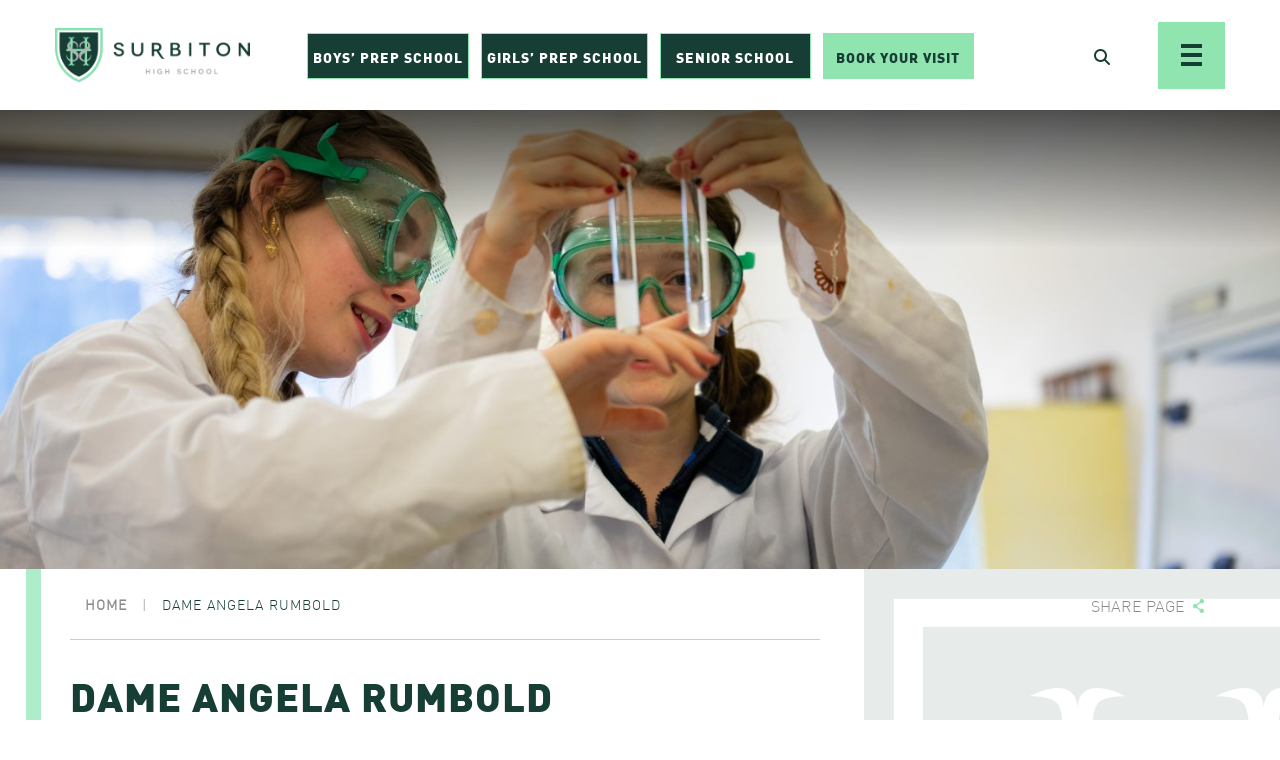

--- FILE ---
content_type: text/html; charset=UTF-8
request_url: https://www.surbitonhigh.com/dame-angela-rumbold/
body_size: 22203
content:
<!DOCTYPE html>

<html dir="ltr" lang="en-GB" prefix="og: https://ogp.me/ns#" class="no-js no-svg">

<head><meta charset="UTF-8"><script>if(navigator.userAgent.match(/MSIE|Internet Explorer/i)||navigator.userAgent.match(/Trident\/7\..*?rv:11/i)){var href=document.location.href;if(!href.match(/[?&]nowprocket/)){if(href.indexOf("?")==-1){if(href.indexOf("#")==-1){document.location.href=href+"?nowprocket=1"}else{document.location.href=href.replace("#","?nowprocket=1#")}}else{if(href.indexOf("#")==-1){document.location.href=href+"&nowprocket=1"}else{document.location.href=href.replace("#","&nowprocket=1#")}}}}</script><script>(()=>{class RocketLazyLoadScripts{constructor(){this.v="2.0.4",this.userEvents=["keydown","keyup","mousedown","mouseup","mousemove","mouseover","mouseout","touchmove","touchstart","touchend","touchcancel","wheel","click","dblclick","input"],this.attributeEvents=["onblur","onclick","oncontextmenu","ondblclick","onfocus","onmousedown","onmouseenter","onmouseleave","onmousemove","onmouseout","onmouseover","onmouseup","onmousewheel","onscroll","onsubmit"]}async t(){this.i(),this.o(),/iP(ad|hone)/.test(navigator.userAgent)&&this.h(),this.u(),this.l(this),this.m(),this.k(this),this.p(this),this._(),await Promise.all([this.R(),this.L()]),this.lastBreath=Date.now(),this.S(this),this.P(),this.D(),this.O(),this.M(),await this.C(this.delayedScripts.normal),await this.C(this.delayedScripts.defer),await this.C(this.delayedScripts.async),await this.T(),await this.F(),await this.j(),await this.A(),window.dispatchEvent(new Event("rocket-allScriptsLoaded")),this.everythingLoaded=!0,this.lastTouchEnd&&await new Promise(t=>setTimeout(t,500-Date.now()+this.lastTouchEnd)),this.I(),this.H(),this.U(),this.W()}i(){this.CSPIssue=sessionStorage.getItem("rocketCSPIssue"),document.addEventListener("securitypolicyviolation",t=>{this.CSPIssue||"script-src-elem"!==t.violatedDirective||"data"!==t.blockedURI||(this.CSPIssue=!0,sessionStorage.setItem("rocketCSPIssue",!0))},{isRocket:!0})}o(){window.addEventListener("pageshow",t=>{this.persisted=t.persisted,this.realWindowLoadedFired=!0},{isRocket:!0}),window.addEventListener("pagehide",()=>{this.onFirstUserAction=null},{isRocket:!0})}h(){let t;function e(e){t=e}window.addEventListener("touchstart",e,{isRocket:!0}),window.addEventListener("touchend",function i(o){o.changedTouches[0]&&t.changedTouches[0]&&Math.abs(o.changedTouches[0].pageX-t.changedTouches[0].pageX)<10&&Math.abs(o.changedTouches[0].pageY-t.changedTouches[0].pageY)<10&&o.timeStamp-t.timeStamp<200&&(window.removeEventListener("touchstart",e,{isRocket:!0}),window.removeEventListener("touchend",i,{isRocket:!0}),"INPUT"===o.target.tagName&&"text"===o.target.type||(o.target.dispatchEvent(new TouchEvent("touchend",{target:o.target,bubbles:!0})),o.target.dispatchEvent(new MouseEvent("mouseover",{target:o.target,bubbles:!0})),o.target.dispatchEvent(new PointerEvent("click",{target:o.target,bubbles:!0,cancelable:!0,detail:1,clientX:o.changedTouches[0].clientX,clientY:o.changedTouches[0].clientY})),event.preventDefault()))},{isRocket:!0})}q(t){this.userActionTriggered||("mousemove"!==t.type||this.firstMousemoveIgnored?"keyup"===t.type||"mouseover"===t.type||"mouseout"===t.type||(this.userActionTriggered=!0,this.onFirstUserAction&&this.onFirstUserAction()):this.firstMousemoveIgnored=!0),"click"===t.type&&t.preventDefault(),t.stopPropagation(),t.stopImmediatePropagation(),"touchstart"===this.lastEvent&&"touchend"===t.type&&(this.lastTouchEnd=Date.now()),"click"===t.type&&(this.lastTouchEnd=0),this.lastEvent=t.type,t.composedPath&&t.composedPath()[0].getRootNode()instanceof ShadowRoot&&(t.rocketTarget=t.composedPath()[0]),this.savedUserEvents.push(t)}u(){this.savedUserEvents=[],this.userEventHandler=this.q.bind(this),this.userEvents.forEach(t=>window.addEventListener(t,this.userEventHandler,{passive:!1,isRocket:!0})),document.addEventListener("visibilitychange",this.userEventHandler,{isRocket:!0})}U(){this.userEvents.forEach(t=>window.removeEventListener(t,this.userEventHandler,{passive:!1,isRocket:!0})),document.removeEventListener("visibilitychange",this.userEventHandler,{isRocket:!0}),this.savedUserEvents.forEach(t=>{(t.rocketTarget||t.target).dispatchEvent(new window[t.constructor.name](t.type,t))})}m(){const t="return false",e=Array.from(this.attributeEvents,t=>"data-rocket-"+t),i="["+this.attributeEvents.join("],[")+"]",o="[data-rocket-"+this.attributeEvents.join("],[data-rocket-")+"]",s=(e,i,o)=>{o&&o!==t&&(e.setAttribute("data-rocket-"+i,o),e["rocket"+i]=new Function("event",o),e.setAttribute(i,t))};new MutationObserver(t=>{for(const n of t)"attributes"===n.type&&(n.attributeName.startsWith("data-rocket-")||this.everythingLoaded?n.attributeName.startsWith("data-rocket-")&&this.everythingLoaded&&this.N(n.target,n.attributeName.substring(12)):s(n.target,n.attributeName,n.target.getAttribute(n.attributeName))),"childList"===n.type&&n.addedNodes.forEach(t=>{if(t.nodeType===Node.ELEMENT_NODE)if(this.everythingLoaded)for(const i of[t,...t.querySelectorAll(o)])for(const t of i.getAttributeNames())e.includes(t)&&this.N(i,t.substring(12));else for(const e of[t,...t.querySelectorAll(i)])for(const t of e.getAttributeNames())this.attributeEvents.includes(t)&&s(e,t,e.getAttribute(t))})}).observe(document,{subtree:!0,childList:!0,attributeFilter:[...this.attributeEvents,...e]})}I(){this.attributeEvents.forEach(t=>{document.querySelectorAll("[data-rocket-"+t+"]").forEach(e=>{this.N(e,t)})})}N(t,e){const i=t.getAttribute("data-rocket-"+e);i&&(t.setAttribute(e,i),t.removeAttribute("data-rocket-"+e))}k(t){Object.defineProperty(HTMLElement.prototype,"onclick",{get(){return this.rocketonclick||null},set(e){this.rocketonclick=e,this.setAttribute(t.everythingLoaded?"onclick":"data-rocket-onclick","this.rocketonclick(event)")}})}S(t){function e(e,i){let o=e[i];e[i]=null,Object.defineProperty(e,i,{get:()=>o,set(s){t.everythingLoaded?o=s:e["rocket"+i]=o=s}})}e(document,"onreadystatechange"),e(window,"onload"),e(window,"onpageshow");try{Object.defineProperty(document,"readyState",{get:()=>t.rocketReadyState,set(e){t.rocketReadyState=e},configurable:!0}),document.readyState="loading"}catch(t){console.log("WPRocket DJE readyState conflict, bypassing")}}l(t){this.originalAddEventListener=EventTarget.prototype.addEventListener,this.originalRemoveEventListener=EventTarget.prototype.removeEventListener,this.savedEventListeners=[],EventTarget.prototype.addEventListener=function(e,i,o){o&&o.isRocket||!t.B(e,this)&&!t.userEvents.includes(e)||t.B(e,this)&&!t.userActionTriggered||e.startsWith("rocket-")||t.everythingLoaded?t.originalAddEventListener.call(this,e,i,o):(t.savedEventListeners.push({target:this,remove:!1,type:e,func:i,options:o}),"mouseenter"!==e&&"mouseleave"!==e||t.originalAddEventListener.call(this,e,t.savedUserEvents.push,o))},EventTarget.prototype.removeEventListener=function(e,i,o){o&&o.isRocket||!t.B(e,this)&&!t.userEvents.includes(e)||t.B(e,this)&&!t.userActionTriggered||e.startsWith("rocket-")||t.everythingLoaded?t.originalRemoveEventListener.call(this,e,i,o):t.savedEventListeners.push({target:this,remove:!0,type:e,func:i,options:o})}}J(t,e){this.savedEventListeners=this.savedEventListeners.filter(i=>{let o=i.type,s=i.target||window;return e!==o||t!==s||(this.B(o,s)&&(i.type="rocket-"+o),this.$(i),!1)})}H(){EventTarget.prototype.addEventListener=this.originalAddEventListener,EventTarget.prototype.removeEventListener=this.originalRemoveEventListener,this.savedEventListeners.forEach(t=>this.$(t))}$(t){t.remove?this.originalRemoveEventListener.call(t.target,t.type,t.func,t.options):this.originalAddEventListener.call(t.target,t.type,t.func,t.options)}p(t){let e;function i(e){return t.everythingLoaded?e:e.split(" ").map(t=>"load"===t||t.startsWith("load.")?"rocket-jquery-load":t).join(" ")}function o(o){function s(e){const s=o.fn[e];o.fn[e]=o.fn.init.prototype[e]=function(){return this[0]===window&&t.userActionTriggered&&("string"==typeof arguments[0]||arguments[0]instanceof String?arguments[0]=i(arguments[0]):"object"==typeof arguments[0]&&Object.keys(arguments[0]).forEach(t=>{const e=arguments[0][t];delete arguments[0][t],arguments[0][i(t)]=e})),s.apply(this,arguments),this}}if(o&&o.fn&&!t.allJQueries.includes(o)){const e={DOMContentLoaded:[],"rocket-DOMContentLoaded":[]};for(const t in e)document.addEventListener(t,()=>{e[t].forEach(t=>t())},{isRocket:!0});o.fn.ready=o.fn.init.prototype.ready=function(i){function s(){parseInt(o.fn.jquery)>2?setTimeout(()=>i.bind(document)(o)):i.bind(document)(o)}return"function"==typeof i&&(t.realDomReadyFired?!t.userActionTriggered||t.fauxDomReadyFired?s():e["rocket-DOMContentLoaded"].push(s):e.DOMContentLoaded.push(s)),o([])},s("on"),s("one"),s("off"),t.allJQueries.push(o)}e=o}t.allJQueries=[],o(window.jQuery),Object.defineProperty(window,"jQuery",{get:()=>e,set(t){o(t)}})}P(){const t=new Map;document.write=document.writeln=function(e){const i=document.currentScript,o=document.createRange(),s=i.parentElement;let n=t.get(i);void 0===n&&(n=i.nextSibling,t.set(i,n));const c=document.createDocumentFragment();o.setStart(c,0),c.appendChild(o.createContextualFragment(e)),s.insertBefore(c,n)}}async R(){return new Promise(t=>{this.userActionTriggered?t():this.onFirstUserAction=t})}async L(){return new Promise(t=>{document.addEventListener("DOMContentLoaded",()=>{this.realDomReadyFired=!0,t()},{isRocket:!0})})}async j(){return this.realWindowLoadedFired?Promise.resolve():new Promise(t=>{window.addEventListener("load",t,{isRocket:!0})})}M(){this.pendingScripts=[];this.scriptsMutationObserver=new MutationObserver(t=>{for(const e of t)e.addedNodes.forEach(t=>{"SCRIPT"!==t.tagName||t.noModule||t.isWPRocket||this.pendingScripts.push({script:t,promise:new Promise(e=>{const i=()=>{const i=this.pendingScripts.findIndex(e=>e.script===t);i>=0&&this.pendingScripts.splice(i,1),e()};t.addEventListener("load",i,{isRocket:!0}),t.addEventListener("error",i,{isRocket:!0}),setTimeout(i,1e3)})})})}),this.scriptsMutationObserver.observe(document,{childList:!0,subtree:!0})}async F(){await this.X(),this.pendingScripts.length?(await this.pendingScripts[0].promise,await this.F()):this.scriptsMutationObserver.disconnect()}D(){this.delayedScripts={normal:[],async:[],defer:[]},document.querySelectorAll("script[type$=rocketlazyloadscript]").forEach(t=>{t.hasAttribute("data-rocket-src")?t.hasAttribute("async")&&!1!==t.async?this.delayedScripts.async.push(t):t.hasAttribute("defer")&&!1!==t.defer||"module"===t.getAttribute("data-rocket-type")?this.delayedScripts.defer.push(t):this.delayedScripts.normal.push(t):this.delayedScripts.normal.push(t)})}async _(){await this.L();let t=[];document.querySelectorAll("script[type$=rocketlazyloadscript][data-rocket-src]").forEach(e=>{let i=e.getAttribute("data-rocket-src");if(i&&!i.startsWith("data:")){i.startsWith("//")&&(i=location.protocol+i);try{const o=new URL(i).origin;o!==location.origin&&t.push({src:o,crossOrigin:e.crossOrigin||"module"===e.getAttribute("data-rocket-type")})}catch(t){}}}),t=[...new Map(t.map(t=>[JSON.stringify(t),t])).values()],this.Y(t,"preconnect")}async G(t){if(await this.K(),!0!==t.noModule||!("noModule"in HTMLScriptElement.prototype))return new Promise(e=>{let i;function o(){(i||t).setAttribute("data-rocket-status","executed"),e()}try{if(navigator.userAgent.includes("Firefox/")||""===navigator.vendor||this.CSPIssue)i=document.createElement("script"),[...t.attributes].forEach(t=>{let e=t.nodeName;"type"!==e&&("data-rocket-type"===e&&(e="type"),"data-rocket-src"===e&&(e="src"),i.setAttribute(e,t.nodeValue))}),t.text&&(i.text=t.text),t.nonce&&(i.nonce=t.nonce),i.hasAttribute("src")?(i.addEventListener("load",o,{isRocket:!0}),i.addEventListener("error",()=>{i.setAttribute("data-rocket-status","failed-network"),e()},{isRocket:!0}),setTimeout(()=>{i.isConnected||e()},1)):(i.text=t.text,o()),i.isWPRocket=!0,t.parentNode.replaceChild(i,t);else{const i=t.getAttribute("data-rocket-type"),s=t.getAttribute("data-rocket-src");i?(t.type=i,t.removeAttribute("data-rocket-type")):t.removeAttribute("type"),t.addEventListener("load",o,{isRocket:!0}),t.addEventListener("error",i=>{this.CSPIssue&&i.target.src.startsWith("data:")?(console.log("WPRocket: CSP fallback activated"),t.removeAttribute("src"),this.G(t).then(e)):(t.setAttribute("data-rocket-status","failed-network"),e())},{isRocket:!0}),s?(t.fetchPriority="high",t.removeAttribute("data-rocket-src"),t.src=s):t.src="data:text/javascript;base64,"+window.btoa(unescape(encodeURIComponent(t.text)))}}catch(i){t.setAttribute("data-rocket-status","failed-transform"),e()}});t.setAttribute("data-rocket-status","skipped")}async C(t){const e=t.shift();return e?(e.isConnected&&await this.G(e),this.C(t)):Promise.resolve()}O(){this.Y([...this.delayedScripts.normal,...this.delayedScripts.defer,...this.delayedScripts.async],"preload")}Y(t,e){this.trash=this.trash||[];let i=!0;var o=document.createDocumentFragment();t.forEach(t=>{const s=t.getAttribute&&t.getAttribute("data-rocket-src")||t.src;if(s&&!s.startsWith("data:")){const n=document.createElement("link");n.href=s,n.rel=e,"preconnect"!==e&&(n.as="script",n.fetchPriority=i?"high":"low"),t.getAttribute&&"module"===t.getAttribute("data-rocket-type")&&(n.crossOrigin=!0),t.crossOrigin&&(n.crossOrigin=t.crossOrigin),t.integrity&&(n.integrity=t.integrity),t.nonce&&(n.nonce=t.nonce),o.appendChild(n),this.trash.push(n),i=!1}}),document.head.appendChild(o)}W(){this.trash.forEach(t=>t.remove())}async T(){try{document.readyState="interactive"}catch(t){}this.fauxDomReadyFired=!0;try{await this.K(),this.J(document,"readystatechange"),document.dispatchEvent(new Event("rocket-readystatechange")),await this.K(),document.rocketonreadystatechange&&document.rocketonreadystatechange(),await this.K(),this.J(document,"DOMContentLoaded"),document.dispatchEvent(new Event("rocket-DOMContentLoaded")),await this.K(),this.J(window,"DOMContentLoaded"),window.dispatchEvent(new Event("rocket-DOMContentLoaded"))}catch(t){console.error(t)}}async A(){try{document.readyState="complete"}catch(t){}try{await this.K(),this.J(document,"readystatechange"),document.dispatchEvent(new Event("rocket-readystatechange")),await this.K(),document.rocketonreadystatechange&&document.rocketonreadystatechange(),await this.K(),this.J(window,"load"),window.dispatchEvent(new Event("rocket-load")),await this.K(),window.rocketonload&&window.rocketonload(),await this.K(),this.allJQueries.forEach(t=>t(window).trigger("rocket-jquery-load")),await this.K(),this.J(window,"pageshow");const t=new Event("rocket-pageshow");t.persisted=this.persisted,window.dispatchEvent(t),await this.K(),window.rocketonpageshow&&window.rocketonpageshow({persisted:this.persisted})}catch(t){console.error(t)}}async K(){Date.now()-this.lastBreath>45&&(await this.X(),this.lastBreath=Date.now())}async X(){return document.hidden?new Promise(t=>setTimeout(t)):new Promise(t=>requestAnimationFrame(t))}B(t,e){return e===document&&"readystatechange"===t||(e===document&&"DOMContentLoaded"===t||(e===window&&"DOMContentLoaded"===t||(e===window&&"load"===t||e===window&&"pageshow"===t)))}static run(){(new RocketLazyLoadScripts).t()}}RocketLazyLoadScripts.run()})();</script>
	
	

	<meta name="viewport" content="width=device-width, initial-scale=1">

	<meta http-equiv="X-UA-Compatible" content="IE=edge" />

	<link href="https://www.surbitonhigh.com/wp-content/themes/schoolcms/images/favicon.png" rel="shortcut icon">

	<link rel="profile" href="http://gmpg.org/xfn/11">


    
    


	<title>Dame Angela Rumbold | Surbiton High School</title>
<link data-rocket-preload as="style" href="https://fonts.googleapis.com/css2?family=Lato:ital,wght@0,300;0,400;0,700;0,900;1,300;1,400;1,700;1,900&#038;display=swap" rel="preload">
<link data-rocket-preload as="style" href="https://fonts.googleapis.com/css?family=Open%20Sans%3A300italic%2C400italic%2C600italic%2C300%2C400%2C600%7CCrimson%20Pro%3A400%2C700&#038;subset=latin%2Clatin-ext&#038;display=swap" rel="preload">
<link href="https://fonts.googleapis.com/css2?family=Lato:ital,wght@0,300;0,400;0,700;0,900;1,300;1,400;1,700;1,900&#038;display=swap" media="print" onload="this.media=&#039;all&#039;" rel="stylesheet">
<noscript data-wpr-hosted-gf-parameters=""><link rel="stylesheet" href="https://fonts.googleapis.com/css2?family=Lato:ital,wght@0,300;0,400;0,700;0,900;1,300;1,400;1,700;1,900&#038;display=swap"></noscript>
<link href="https://fonts.googleapis.com/css?family=Open%20Sans%3A300italic%2C400italic%2C600italic%2C300%2C400%2C600%7CCrimson%20Pro%3A400%2C700&#038;subset=latin%2Clatin-ext&#038;display=swap" media="print" onload="this.media=&#039;all&#039;" rel="stylesheet">
<noscript data-wpr-hosted-gf-parameters=""><link rel="stylesheet" href="https://fonts.googleapis.com/css?family=Open%20Sans%3A300italic%2C400italic%2C600italic%2C300%2C400%2C600%7CCrimson%20Pro%3A400%2C700&#038;subset=latin%2Clatin-ext&#038;display=swap"></noscript>

		<!-- All in One SEO 4.9.3 - aioseo.com -->
	<meta name="description" content="The Dame Angela Rumbold Science Scholarship is awarded to those who have attended Surbiton High School since Year 7 and intend to pursue a Science-related course at university. Criteria for Application Candidates will be expected to have been in continual attendance at Surbiton High School since Year 7 and be looking to study at least" />
	<meta name="robots" content="max-image-preview:large" />
	<link rel="canonical" href="https://www.surbitonhigh.com/dame-angela-rumbold/" />
	<meta name="generator" content="All in One SEO (AIOSEO) 4.9.3" />
		<meta property="og:locale" content="en_GB" />
		<meta property="og:site_name" content="Surbiton High School | Independent School Surrey" />
		<meta property="og:type" content="website" />
		<meta property="og:title" content="Dame Angela Rumbold | Surbiton High School" />
		<meta property="og:description" content="The Dame Angela Rumbold Science Scholarship is awarded to those who have attended Surbiton High School since Year 7 and intend to pursue a Science-related course at university. Criteria for Application Candidates will be expected to have been in continual attendance at Surbiton High School since Year 7 and be looking to study at least" />
		<meta property="og:url" content="https://www.surbitonhigh.com/dame-angela-rumbold/" />
		<meta name="twitter:card" content="summary" />
		<meta name="twitter:title" content="Dame Angela Rumbold | Surbiton High School" />
		<meta name="twitter:description" content="The Dame Angela Rumbold Science Scholarship is awarded to those who have attended Surbiton High School since Year 7 and intend to pursue a Science-related course at university. Criteria for Application Candidates will be expected to have been in continual attendance at Surbiton High School since Year 7 and be looking to study at least" />
		<script type="application/ld+json" class="aioseo-schema">
			{"@context":"https:\/\/schema.org","@graph":[{"@type":"BreadcrumbList","@id":"https:\/\/www.surbitonhigh.com\/dame-angela-rumbold\/#breadcrumblist","itemListElement":[{"@type":"ListItem","@id":"https:\/\/www.surbitonhigh.com#listItem","position":1,"name":"Home","item":"https:\/\/www.surbitonhigh.com","nextItem":{"@type":"ListItem","@id":"https:\/\/www.surbitonhigh.com\/dame-angela-rumbold\/#listItem","name":"Dame Angela Rumbold"}},{"@type":"ListItem","@id":"https:\/\/www.surbitonhigh.com\/dame-angela-rumbold\/#listItem","position":2,"name":"Dame Angela Rumbold","previousItem":{"@type":"ListItem","@id":"https:\/\/www.surbitonhigh.com#listItem","name":"Home"}}]},{"@type":"Organization","@id":"https:\/\/www.surbitonhigh.com\/#organization","name":"Surbiton High School","description":"Independent School Surrey","url":"https:\/\/www.surbitonhigh.com\/"},{"@type":"WebPage","@id":"https:\/\/www.surbitonhigh.com\/dame-angela-rumbold\/#webpage","url":"https:\/\/www.surbitonhigh.com\/dame-angela-rumbold\/","name":"Dame Angela Rumbold | Surbiton High School","description":"The Dame Angela Rumbold Science Scholarship is awarded to those who have attended Surbiton High School since Year 7 and intend to pursue a Science-related course at university. Criteria for Application Candidates will be expected to have been in continual attendance at Surbiton High School since Year 7 and be looking to study at least","inLanguage":"en-GB","isPartOf":{"@id":"https:\/\/www.surbitonhigh.com\/#website"},"breadcrumb":{"@id":"https:\/\/www.surbitonhigh.com\/dame-angela-rumbold\/#breadcrumblist"},"datePublished":"2022-05-16T13:39:57+01:00","dateModified":"2024-07-19T10:05:34+01:00"},{"@type":"WebSite","@id":"https:\/\/www.surbitonhigh.com\/#website","url":"https:\/\/www.surbitonhigh.com\/","name":"Surbiton High School","description":"Independent School Surrey","inLanguage":"en-GB","publisher":{"@id":"https:\/\/www.surbitonhigh.com\/#organization"}}]}
		</script>
		<!-- All in One SEO -->

<link rel='dns-prefetch' href='//static.addtoany.com' />
<link rel='dns-prefetch' href='//maxcdn.bootstrapcdn.com' />
<link rel='dns-prefetch' href='//cdnjs.cloudflare.com' />
<link rel='dns-prefetch' href='//fonts.googleapis.com' />
<link href='https://fonts.gstatic.com' crossorigin rel='preconnect' />
<link rel="alternate" title="oEmbed (JSON)" type="application/json+oembed" href="https://www.surbitonhigh.com/wp-json/oembed/1.0/embed?url=https%3A%2F%2Fwww.surbitonhigh.com%2Fdame-angela-rumbold%2F" />
<link rel="alternate" title="oEmbed (XML)" type="text/xml+oembed" href="https://www.surbitonhigh.com/wp-json/oembed/1.0/embed?url=https%3A%2F%2Fwww.surbitonhigh.com%2Fdame-angela-rumbold%2F&#038;format=xml" />
<style id='wp-img-auto-sizes-contain-inline-css' type='text/css'>
img:is([sizes=auto i],[sizes^="auto," i]){contain-intrinsic-size:3000px 1500px}
/*# sourceURL=wp-img-auto-sizes-contain-inline-css */
</style>
<link rel='stylesheet' id='sbi_styles-css' href='https://www.surbitonhigh.com/wp-content/plugins/instagram-feed/css/sbi-styles.min.css?ver=6.10.0' type='text/css' media='all' />
<style id='wp-emoji-styles-inline-css' type='text/css'>

	img.wp-smiley, img.emoji {
		display: inline !important;
		border: none !important;
		box-shadow: none !important;
		height: 1em !important;
		width: 1em !important;
		margin: 0 0.07em !important;
		vertical-align: -0.1em !important;
		background: none !important;
		padding: 0 !important;
	}
/*# sourceURL=wp-emoji-styles-inline-css */
</style>
<link rel='stylesheet' id='wp-block-library-css' href='https://www.surbitonhigh.com/wp-includes/css/dist/block-library/style.min.css?ver=6.9' type='text/css' media='all' />
<style id='global-styles-inline-css' type='text/css'>
:root{--wp--preset--aspect-ratio--square: 1;--wp--preset--aspect-ratio--4-3: 4/3;--wp--preset--aspect-ratio--3-4: 3/4;--wp--preset--aspect-ratio--3-2: 3/2;--wp--preset--aspect-ratio--2-3: 2/3;--wp--preset--aspect-ratio--16-9: 16/9;--wp--preset--aspect-ratio--9-16: 9/16;--wp--preset--color--black: #000000;--wp--preset--color--cyan-bluish-gray: #abb8c3;--wp--preset--color--white: #ffffff;--wp--preset--color--pale-pink: #f78da7;--wp--preset--color--vivid-red: #cf2e2e;--wp--preset--color--luminous-vivid-orange: #ff6900;--wp--preset--color--luminous-vivid-amber: #fcb900;--wp--preset--color--light-green-cyan: #7bdcb5;--wp--preset--color--vivid-green-cyan: #00d084;--wp--preset--color--pale-cyan-blue: #8ed1fc;--wp--preset--color--vivid-cyan-blue: #0693e3;--wp--preset--color--vivid-purple: #9b51e0;--wp--preset--gradient--vivid-cyan-blue-to-vivid-purple: linear-gradient(135deg,rgb(6,147,227) 0%,rgb(155,81,224) 100%);--wp--preset--gradient--light-green-cyan-to-vivid-green-cyan: linear-gradient(135deg,rgb(122,220,180) 0%,rgb(0,208,130) 100%);--wp--preset--gradient--luminous-vivid-amber-to-luminous-vivid-orange: linear-gradient(135deg,rgb(252,185,0) 0%,rgb(255,105,0) 100%);--wp--preset--gradient--luminous-vivid-orange-to-vivid-red: linear-gradient(135deg,rgb(255,105,0) 0%,rgb(207,46,46) 100%);--wp--preset--gradient--very-light-gray-to-cyan-bluish-gray: linear-gradient(135deg,rgb(238,238,238) 0%,rgb(169,184,195) 100%);--wp--preset--gradient--cool-to-warm-spectrum: linear-gradient(135deg,rgb(74,234,220) 0%,rgb(151,120,209) 20%,rgb(207,42,186) 40%,rgb(238,44,130) 60%,rgb(251,105,98) 80%,rgb(254,248,76) 100%);--wp--preset--gradient--blush-light-purple: linear-gradient(135deg,rgb(255,206,236) 0%,rgb(152,150,240) 100%);--wp--preset--gradient--blush-bordeaux: linear-gradient(135deg,rgb(254,205,165) 0%,rgb(254,45,45) 50%,rgb(107,0,62) 100%);--wp--preset--gradient--luminous-dusk: linear-gradient(135deg,rgb(255,203,112) 0%,rgb(199,81,192) 50%,rgb(65,88,208) 100%);--wp--preset--gradient--pale-ocean: linear-gradient(135deg,rgb(255,245,203) 0%,rgb(182,227,212) 50%,rgb(51,167,181) 100%);--wp--preset--gradient--electric-grass: linear-gradient(135deg,rgb(202,248,128) 0%,rgb(113,206,126) 100%);--wp--preset--gradient--midnight: linear-gradient(135deg,rgb(2,3,129) 0%,rgb(40,116,252) 100%);--wp--preset--font-size--small: 13px;--wp--preset--font-size--medium: 20px;--wp--preset--font-size--large: 36px;--wp--preset--font-size--x-large: 42px;--wp--preset--spacing--20: 0.44rem;--wp--preset--spacing--30: 0.67rem;--wp--preset--spacing--40: 1rem;--wp--preset--spacing--50: 1.5rem;--wp--preset--spacing--60: 2.25rem;--wp--preset--spacing--70: 3.38rem;--wp--preset--spacing--80: 5.06rem;--wp--preset--shadow--natural: 6px 6px 9px rgba(0, 0, 0, 0.2);--wp--preset--shadow--deep: 12px 12px 50px rgba(0, 0, 0, 0.4);--wp--preset--shadow--sharp: 6px 6px 0px rgba(0, 0, 0, 0.2);--wp--preset--shadow--outlined: 6px 6px 0px -3px rgb(255, 255, 255), 6px 6px rgb(0, 0, 0);--wp--preset--shadow--crisp: 6px 6px 0px rgb(0, 0, 0);}:where(.is-layout-flex){gap: 0.5em;}:where(.is-layout-grid){gap: 0.5em;}body .is-layout-flex{display: flex;}.is-layout-flex{flex-wrap: wrap;align-items: center;}.is-layout-flex > :is(*, div){margin: 0;}body .is-layout-grid{display: grid;}.is-layout-grid > :is(*, div){margin: 0;}:where(.wp-block-columns.is-layout-flex){gap: 2em;}:where(.wp-block-columns.is-layout-grid){gap: 2em;}:where(.wp-block-post-template.is-layout-flex){gap: 1.25em;}:where(.wp-block-post-template.is-layout-grid){gap: 1.25em;}.has-black-color{color: var(--wp--preset--color--black) !important;}.has-cyan-bluish-gray-color{color: var(--wp--preset--color--cyan-bluish-gray) !important;}.has-white-color{color: var(--wp--preset--color--white) !important;}.has-pale-pink-color{color: var(--wp--preset--color--pale-pink) !important;}.has-vivid-red-color{color: var(--wp--preset--color--vivid-red) !important;}.has-luminous-vivid-orange-color{color: var(--wp--preset--color--luminous-vivid-orange) !important;}.has-luminous-vivid-amber-color{color: var(--wp--preset--color--luminous-vivid-amber) !important;}.has-light-green-cyan-color{color: var(--wp--preset--color--light-green-cyan) !important;}.has-vivid-green-cyan-color{color: var(--wp--preset--color--vivid-green-cyan) !important;}.has-pale-cyan-blue-color{color: var(--wp--preset--color--pale-cyan-blue) !important;}.has-vivid-cyan-blue-color{color: var(--wp--preset--color--vivid-cyan-blue) !important;}.has-vivid-purple-color{color: var(--wp--preset--color--vivid-purple) !important;}.has-black-background-color{background-color: var(--wp--preset--color--black) !important;}.has-cyan-bluish-gray-background-color{background-color: var(--wp--preset--color--cyan-bluish-gray) !important;}.has-white-background-color{background-color: var(--wp--preset--color--white) !important;}.has-pale-pink-background-color{background-color: var(--wp--preset--color--pale-pink) !important;}.has-vivid-red-background-color{background-color: var(--wp--preset--color--vivid-red) !important;}.has-luminous-vivid-orange-background-color{background-color: var(--wp--preset--color--luminous-vivid-orange) !important;}.has-luminous-vivid-amber-background-color{background-color: var(--wp--preset--color--luminous-vivid-amber) !important;}.has-light-green-cyan-background-color{background-color: var(--wp--preset--color--light-green-cyan) !important;}.has-vivid-green-cyan-background-color{background-color: var(--wp--preset--color--vivid-green-cyan) !important;}.has-pale-cyan-blue-background-color{background-color: var(--wp--preset--color--pale-cyan-blue) !important;}.has-vivid-cyan-blue-background-color{background-color: var(--wp--preset--color--vivid-cyan-blue) !important;}.has-vivid-purple-background-color{background-color: var(--wp--preset--color--vivid-purple) !important;}.has-black-border-color{border-color: var(--wp--preset--color--black) !important;}.has-cyan-bluish-gray-border-color{border-color: var(--wp--preset--color--cyan-bluish-gray) !important;}.has-white-border-color{border-color: var(--wp--preset--color--white) !important;}.has-pale-pink-border-color{border-color: var(--wp--preset--color--pale-pink) !important;}.has-vivid-red-border-color{border-color: var(--wp--preset--color--vivid-red) !important;}.has-luminous-vivid-orange-border-color{border-color: var(--wp--preset--color--luminous-vivid-orange) !important;}.has-luminous-vivid-amber-border-color{border-color: var(--wp--preset--color--luminous-vivid-amber) !important;}.has-light-green-cyan-border-color{border-color: var(--wp--preset--color--light-green-cyan) !important;}.has-vivid-green-cyan-border-color{border-color: var(--wp--preset--color--vivid-green-cyan) !important;}.has-pale-cyan-blue-border-color{border-color: var(--wp--preset--color--pale-cyan-blue) !important;}.has-vivid-cyan-blue-border-color{border-color: var(--wp--preset--color--vivid-cyan-blue) !important;}.has-vivid-purple-border-color{border-color: var(--wp--preset--color--vivid-purple) !important;}.has-vivid-cyan-blue-to-vivid-purple-gradient-background{background: var(--wp--preset--gradient--vivid-cyan-blue-to-vivid-purple) !important;}.has-light-green-cyan-to-vivid-green-cyan-gradient-background{background: var(--wp--preset--gradient--light-green-cyan-to-vivid-green-cyan) !important;}.has-luminous-vivid-amber-to-luminous-vivid-orange-gradient-background{background: var(--wp--preset--gradient--luminous-vivid-amber-to-luminous-vivid-orange) !important;}.has-luminous-vivid-orange-to-vivid-red-gradient-background{background: var(--wp--preset--gradient--luminous-vivid-orange-to-vivid-red) !important;}.has-very-light-gray-to-cyan-bluish-gray-gradient-background{background: var(--wp--preset--gradient--very-light-gray-to-cyan-bluish-gray) !important;}.has-cool-to-warm-spectrum-gradient-background{background: var(--wp--preset--gradient--cool-to-warm-spectrum) !important;}.has-blush-light-purple-gradient-background{background: var(--wp--preset--gradient--blush-light-purple) !important;}.has-blush-bordeaux-gradient-background{background: var(--wp--preset--gradient--blush-bordeaux) !important;}.has-luminous-dusk-gradient-background{background: var(--wp--preset--gradient--luminous-dusk) !important;}.has-pale-ocean-gradient-background{background: var(--wp--preset--gradient--pale-ocean) !important;}.has-electric-grass-gradient-background{background: var(--wp--preset--gradient--electric-grass) !important;}.has-midnight-gradient-background{background: var(--wp--preset--gradient--midnight) !important;}.has-small-font-size{font-size: var(--wp--preset--font-size--small) !important;}.has-medium-font-size{font-size: var(--wp--preset--font-size--medium) !important;}.has-large-font-size{font-size: var(--wp--preset--font-size--large) !important;}.has-x-large-font-size{font-size: var(--wp--preset--font-size--x-large) !important;}
/*# sourceURL=global-styles-inline-css */
</style>

<style id='classic-theme-styles-inline-css' type='text/css'>
/*! This file is auto-generated */
.wp-block-button__link{color:#fff;background-color:#32373c;border-radius:9999px;box-shadow:none;text-decoration:none;padding:calc(.667em + 2px) calc(1.333em + 2px);font-size:1.125em}.wp-block-file__button{background:#32373c;color:#fff;text-decoration:none}
/*# sourceURL=/wp-includes/css/classic-themes.min.css */
</style>
<link data-minify="1" rel='stylesheet' id='wpmf-gallery-popup-style-css' href='https://www.surbitonhigh.com/wp-content/cache/min/1/wp-content/plugins/wp-media-folder/assets/css/display-gallery/magnific-popup.css?ver=1762769568' type='text/css' media='all' />
<link rel='stylesheet' id='wp-components-css' href='https://www.surbitonhigh.com/wp-includes/css/dist/components/style.min.css?ver=6.9' type='text/css' media='all' />
<link rel='stylesheet' id='wp-preferences-css' href='https://www.surbitonhigh.com/wp-includes/css/dist/preferences/style.min.css?ver=6.9' type='text/css' media='all' />
<link rel='stylesheet' id='wp-block-editor-css' href='https://www.surbitonhigh.com/wp-includes/css/dist/block-editor/style.min.css?ver=6.9' type='text/css' media='all' />
<link data-minify="1" rel='stylesheet' id='popup-maker-block-library-style-css' href='https://www.surbitonhigh.com/wp-content/cache/min/1/wp-content/plugins/popup-maker/dist/packages/block-library-style.css?ver=1762769166' type='text/css' media='all' />
<link data-minify="1" rel='stylesheet' id='innermedia_vis_style-css' href='https://www.surbitonhigh.com/wp-content/cache/min/1/wp-content/plugins/innermedia-high-vis/styles/high-vis.css?ver=1762769166' type='text/css' media='all' />
<link data-minify="1" rel='stylesheet' id='innermedia_print_style-css' href='https://www.surbitonhigh.com/wp-content/cache/min/1/wp-content/plugins/innermedia-high-vis/styles/printer.css?ver=1762769166' type='text/css' media='all' />
<link rel='stylesheet' id='cff-css' href='https://www.surbitonhigh.com/wp-content/plugins/custom-facebook-feed/assets/css/cff-style.min.css?ver=4.3.4' type='text/css' media='all' />
<link data-minify="1" rel='stylesheet' id='sb-font-awesome-css' href='https://www.surbitonhigh.com/wp-content/cache/min/1/font-awesome/4.7.0/css/font-awesome.min.css?ver=1762769166' type='text/css' media='all' />
<link rel='stylesheet' id='bootstrap-style-css' href='https://www.surbitonhigh.com/wp-content/themes/schoolcms/css/bootstrap/bootstrap.min.css?ver=4.3.1' type='text/css' media='all' />
<link data-minify="1" rel='stylesheet' id='fontawesome-css' href='https://www.surbitonhigh.com/wp-content/cache/min/1/ajax/libs/font-awesome/6.5.0/css/all.min.css?ver=1762769166' type='text/css' media='all' />
<link rel='stylesheet' id='owl-style-css' href='https://www.surbitonhigh.com/wp-content/themes/schoolcms/css/owl.carousel.min.css?ver=6.9' type='text/css' media='all' />
<link rel='stylesheet' id='fancybox-style-css' href='https://www.surbitonhigh.com/wp-content/themes/schoolcms/css/jquery.fancybox.min.css?ver=6.9' type='text/css' media='all' />
<link data-minify="1" rel='stylesheet' id='animate-style-css' href='https://www.surbitonhigh.com/wp-content/cache/min/1/wp-content/themes/schoolcms/css/animate.css?ver=1762769166' type='text/css' media='all' />


<link data-minify="1" rel='stylesheet' id='sc-style-css' href='https://www.surbitonhigh.com/wp-content/cache/min/1/wp-content/themes/schoolcms/style.css?ver=1762769166' type='text/css' media='all' />
<link rel='stylesheet' id='addtoany-css' href='https://www.surbitonhigh.com/wp-content/plugins/add-to-any/addtoany.min.css?ver=1.16' type='text/css' media='all' />
<link rel='stylesheet' id='photonic-slider-css' href='https://www.surbitonhigh.com/wp-content/plugins/photonic/include/ext/splide/splide.min.css?ver=20260108-01159' type='text/css' media='all' />
<link rel='stylesheet' id='photonic-lightbox-css' href='https://www.surbitonhigh.com/wp-content/plugins/photonic/include/ext/baguettebox/baguettebox.min.css?ver=20260108-01159' type='text/css' media='all' />
<link rel='stylesheet' id='photonic-css' href='https://www.surbitonhigh.com/wp-content/plugins/photonic/include/css/front-end/core/photonic.min.css?ver=20260108-01159' type='text/css' media='all' />
<style id='photonic-inline-css' type='text/css'>
/* Retrieved from saved CSS */
.photonic-panel { background:  rgb(17,17,17)  !important;

	border-top: none;
	border-right: none;
	border-bottom: none;
	border-left: none;
 }
.photonic-random-layout .photonic-thumb { padding: 2px}
.photonic-masonry-layout .photonic-thumb, .photonic-masonry-horizontal-layout .photonic-thumb { padding: 2px}
.photonic-mosaic-layout .photonic-thumb { padding: 2px}

/*# sourceURL=photonic-inline-css */
</style>
<link data-minify="1" rel='stylesheet' id='disabled-source-and-content-protection-css-css' href='https://www.surbitonhigh.com/wp-content/cache/min/1/wp-content/plugins/disabled-source-disabled-right-click-and-content-protection/includes/assets/css/style.css?ver=1762769166' type='text/css' media='all' />
<script type="text/javascript" src="https://www.surbitonhigh.com/wp-includes/js/jquery/jquery.min.js?ver=3.7.1" id="jquery-core-js" data-rocket-defer defer></script>
<script type="text/javascript" src="https://www.surbitonhigh.com/wp-includes/js/jquery/jquery-migrate.min.js?ver=3.4.1" id="jquery-migrate-js" data-rocket-defer defer></script>
<script type="text/javascript" id="addtoany-core-js-before">
/* <![CDATA[ */
window.a2a_config=window.a2a_config||{};a2a_config.callbacks=[];a2a_config.overlays=[];a2a_config.templates={};a2a_localize = {
	Share: "Share",
	Save: "Save",
	Subscribe: "Subscribe",
	Email: "Email",
	Bookmark: "Bookmark",
	ShowAll: "Show All",
	ShowLess: "Show less",
	FindServices: "Find service(s)",
	FindAnyServiceToAddTo: "Instantly find any service to add to",
	PoweredBy: "Powered by",
	ShareViaEmail: "Share via email",
	SubscribeViaEmail: "Subscribe via email",
	BookmarkInYourBrowser: "Bookmark in your browser",
	BookmarkInstructions: "Press Ctrl+D or \u2318+D to bookmark this page",
	AddToYourFavorites: "Add to your favourites",
	SendFromWebOrProgram: "Send from any email address or email program",
	EmailProgram: "Email program",
	More: "More&#8230;",
	ThanksForSharing: "Thanks for sharing!",
	ThanksForFollowing: "Thanks for following!"
};

a2a_config.exclude_services = [ 'whatsapp', 'email', 'linkedin', 'pinterest', 'telegram', 'facebook_messenger', 'reddit', 'google_gmail', 'pocket', 'tumblr', 'amazon_wish_list', 'aol_mail', 'balatarin', 'bibsonomy', 'bitty_browser', 'blogger', 'blogmarks', 'bookmarks_fr', 'box_net', 'buffer', 'care2_news', 'citeulike', 'copy_link', 'design_float', 'diary_ru', 'diaspora', 'digg', 'diigo', 'douban', 'draugiem', 'dzone', 'evernote', 'fark', 'flipboard', 'folkd', 'google_bookmarks', 'google_classroom', 'google_translate', 'hacker_news', 'hatena', 'houzz', 'instapaper', 'kakao', 'kik', 'known', 'line', 'livejournal', 'mail_ru', 'mastodon', 'mendeley', 'meneame', 'mewe', 'mix', 'mixi', 'myspace', 'netvouz', 'odnoklassniki', 'outlook_com', 'papaly', 'pinboard', 'plurk', 'pocket', 'print', 'printfriendly', 'protopage_bookmarks', 'pusha', 'kindle_it', 'qzone', 'raindrop_io', 'rediff', 'refind', 'renren', 'sina_weibo', 'sitejot', 'skype', 'slashdot', 'sms', 'snapchat', 'stocktwits', 'svejo', 'symbaloo_bookmarks', 'microsoft_teams', 'threads', 'threema', 'trello', 'tuenti', 'tumblr', 'twiddla', 'twitter', 'typepad_post', 'viadeo', 'viber', 'vk', 'wanelo', 'wechat', 'wordpress', 'wykop', 'xing', 'yahoo_mail', 'yoolink', 'yummly', 'bluesky', 'micro_blog' ];

//# sourceURL=addtoany-core-js-before
/* ]]> */
</script>
<script type="rocketlazyloadscript" data-rocket-type="text/javascript" defer data-rocket-src="https://static.addtoany.com/menu/page.js" id="addtoany-core-js"></script>
<script type="text/javascript" defer src="https://www.surbitonhigh.com/wp-content/plugins/add-to-any/addtoany.min.js?ver=1.1" id="addtoany-jquery-js"></script>
<script data-minify="1" type="text/javascript" src="https://www.surbitonhigh.com/wp-content/cache/min/1/wp-content/plugins/innermedia-high-vis/js/jquery.cookie.js?ver=1762769166" id="innermedia_vis_cookie-js" data-rocket-defer defer></script>
<script data-minify="1" type="text/javascript" src="https://www.surbitonhigh.com/wp-content/cache/min/1/wp-content/plugins/innermedia-high-vis/js/scripts.js?ver=1762769166" id="innermedia_vis_scripts-js" data-rocket-defer defer></script>
<link rel="https://api.w.org/" href="https://www.surbitonhigh.com/wp-json/" /><link rel="alternate" title="JSON" type="application/json" href="https://www.surbitonhigh.com/wp-json/wp/v2/pages/15751" /><link rel="EditURI" type="application/rsd+xml" title="RSD" href="https://www.surbitonhigh.com/xmlrpc.php?rsd" />
<link rel='shortlink' href='https://www.surbitonhigh.com/?p=15751' />
<style>
		.notifyjs-bootstrap-base {
			background-color: #F2DEDE !important;
			border-color: #F2DEDE!important;
			color: #B94A48!important;
		}
		</style><script type="rocketlazyloadscript" data-rocket-type="text/javascript">//<![CDATA[
  function external_links_in_new_windows_loop() {
    if (!document.links) {
      document.links = document.getElementsByTagName('a');
    }
    var change_link = false;
    var force = '';
    var ignore = '';

    for (var t=0; t<document.links.length; t++) {
      var all_links = document.links[t];
      change_link = false;
      
      if(document.links[t].hasAttribute('onClick') == false) {
        // forced if the address starts with http (or also https), but does not link to the current domain
        if(all_links.href.search(/^http/) != -1 && all_links.href.search('www.surbitonhigh.com') == -1 && all_links.href.search(/^#/) == -1) {
          // console.log('Changed ' + all_links.href);
          change_link = true;
        }
          
        if(force != '' && all_links.href.search(force) != -1) {
          // forced
          // console.log('force ' + all_links.href);
          change_link = true;
        }
        
        if(ignore != '' && all_links.href.search(ignore) != -1) {
          // console.log('ignore ' + all_links.href);
          // ignored
          change_link = false;
        }

        if(change_link == true) {
          // console.log('Changed ' + all_links.href);
          document.links[t].setAttribute('onClick', 'javascript:window.open(\'' + all_links.href.replace(/'/g, '') + '\', \'_blank\', \'noopener\'); return false;');
          document.links[t].removeAttribute('target');
        }
      }
    }
  }
  
  // Load
  function external_links_in_new_windows_load(func)
  {  
    var oldonload = window.onload;
    if (typeof window.onload != 'function'){
      window.onload = func;
    } else {
      window.onload = function(){
        oldonload();
        func();
      }
    }
  }

  external_links_in_new_windows_load(external_links_in_new_windows_loop);
  //]]></script>

<meta name="tec-api-version" content="v1"><meta name="tec-api-origin" content="https://www.surbitonhigh.com"><link rel="alternate" href="https://www.surbitonhigh.com/wp-json/tribe/events/v1/" /><link rel="icon" href="https://www.surbitonhigh.com/wp-content/uploads/2021/02/icon.png" sizes="32x32" />
<link rel="icon" href="https://www.surbitonhigh.com/wp-content/uploads/2021/02/icon.png" sizes="192x192" />
<link rel="apple-touch-icon" href="https://www.surbitonhigh.com/wp-content/uploads/2021/02/icon.png" />
<meta name="msapplication-TileImage" content="https://www.surbitonhigh.com/wp-content/uploads/2021/02/icon.png" />
<!-- Google Tag Manager -->
<script type="rocketlazyloadscript">(function(w,d,s,l,i){w[l]=w[l]||[];w[l].push({'gtm.start':
new Date().getTime(),event:'gtm.js'});var f=d.getElementsByTagName(s)[0],
j=d.createElement(s),dl=l!='dataLayer'?'&l='+l:'';j.async=true;j.src=
'https://www.googletagmanager.com/gtm.js?id='+i+dl;f.parentNode.insertBefore(j,f);
})(window,document,'script','dataLayer','GTM-WV8R8S3');</script>
<!-- End Google Tag Manager -->	
<!-- Meta Pixel Code -->
<script type="rocketlazyloadscript">
!function(f,b,e,v,n,t,s)
{if(f.fbq)return;n=f.fbq=function(){n.callMethod?
n.callMethod.apply(n,arguments):n.queue.push(arguments)};
if(!f._fbq)f._fbq=n;n.push=n;n.loaded=!0;n.version='2.0';
n.queue=[];t=b.createElement(e);t.async=!0;
t.src=v;s=b.getElementsByTagName(e)[0];
s.parentNode.insertBefore(t,s)}(window, document,'script',
'https://connect.facebook.net/en_US/fbevents.js');
fbq('init', '1483182785767863');
fbq('track', 'PageView');
</script>
<noscript><img height="1" width="1" style="display:none"
src=https://www.facebook.com/tr?id=1483182785767863&ev=PageView&noscript=1
/></noscript>
<!-- End Meta Pixel Code -->
	
<!-- Meta Pixel Code -->
<script type="rocketlazyloadscript">
!function(f,b,e,v,n,t,s)
{if(f.fbq)return;n=f.fbq=function(){n.callMethod?
n.callMethod.apply(n,arguments):n.queue.push(arguments)};
if(!f._fbq)f._fbq=n;n.push=n;n.loaded=!0;n.version='2.0';
n.queue=[];t=b.createElement(e);t.async=!0;
t.src=v;s=b.getElementsByTagName(e)[0];
s.parentNode.insertBefore(t,s)}(window, document,'script',
'https://connect.facebook.net/en_US/fbevents.js');
fbq('init', '1804332106537423');
fbq('track', 'PageView');
</script>
<noscript><img height="1" width="1" style="display:none"
src="https://www.facebook.com/tr?id=1804332106537423&ev=PageView&noscript=1"
/></noscript>
<!-- End Meta Pixel Code -->		
<meta name="generator" content="WP Rocket 3.20.3" data-wpr-features="wpr_delay_js wpr_defer_js wpr_minify_js wpr_image_dimensions wpr_minify_css wpr_preload_links wpr_desktop" /></head>



<body id="body" class="wp-singular page-template-default page page-id-15751 wp-theme-schoolcms tribe-no-js">
<!-- Google Tag Manager (noscript) -->
<noscript><iframe src="https://www.googletagmanager.com/ns.html?id=GTM-WV8R8S3"
height="0" width="0" style="display:none;visibility:hidden"></iframe></noscript>
<!-- End Google Tag Manager (noscript) -->
<script type="rocketlazyloadscript">var d = document.getElementById("body"); d.className += " heroPause";</script>

<div data-rocket-location-hash="46b5ec384d1573651fcf9e2729907712" class="wrapper">

	<header data-rocket-location-hash="f4ec8d1e51e5b055621ede86c207219f" class="mainHeader">

	<div data-rocket-location-hash="8e48bc2b152d1caffa40ebae77cf6b34" class="headGroup">

		<div data-rocket-location-hash="f117ee89930d3a249ddbfc02370ddefa" class="container">

			<div class="row">

				<div class="col-md-2 col-sm-6 headLogoWrap order-1">

					<div class="headerIcon">

						<a href="https://www.surbitonhigh.com">

							<img src="https://www.surbitonhigh.com/wp-content/themes/schoolcms/images/logo-home.png?time=1" alt="Surbiton High School" class="mainLogo" width="203" height="141"/>
							<img src="https://www.surbitonhigh.com/wp-content/themes/schoolcms/images/logo.png?time=1" alt="Surbiton High School" class="stickyLogo" width="225" height="64"/>
							<img src="https://www.surbitonhigh.com/wp-content/themes/schoolcms/images/text-logo.png?time=1" alt="Surbiton High School" class="mobileLogo" width="158" height="38"/>
							
						</a>

					</div>

				</div>

				<div class="col-md-8 col-sm-6 header_center order-2">
											<div class="header_buttons">
							 
								<a class="button header-btn " href="https://www.surbitonhigh.com/boys-prep-school/" target="">Boys’ Prep School</a>
							 
								<a class="button header-btn " href="https://www.surbitonhigh.com/girls-prep-school/" target="">Girls’ Prep School</a>
							 
								<a class="button header-btn " href="https://www.surbitonhigh.com/senior/" target="">Senior School</a>
							 
								<a class="button header-btn " href="https://www.surbitonhigh.com/admissions/visits-open-days/" target="">Book Your Visit</a>
													</div>
									</div>

				<div class="col-md-2 headerRight col-sm-3 order-sm-3  order-3">	
					
						<div class="headerSearch"> 
							<form role="search" method="get" action="https://www.surbitonhigh.com/" class="searchform clear">

        <input type="text" value="" name="s" class="searchInput" placeholder="" aria-label="Search"/>

        <button type="submit" value="Search" class="searchSubmit" title="Search"><i class="fa fa-search"></i>

</button>

</form>						</div>

					<ul class="socials">

						<li><a href="#" target="_blank" aria-label="Open Search"><i class="fa fa-search" aria-hidden="true"></i></a></li>
					</ul>

					<div class="menu-toggle">

						<div class="toggleIcon">

							<span></span>

						</div>

						<div class="toggleText">MENU</div>

					</div>

							

				</div>

			</div>

		</div>

	</div>

	

	

	

		<div data-rocket-location-hash="6e3edd6c2591c3f7249eb2ab593782ff" class="menuContainer">

			<div class="container menu-special">		

				<div class="row">

					<nav id="navbar" class="main-navigation" role="navigation">

						<div class="menu-toggle">

							<div class="toggleIcon">

							<span></span>

							</div>

							<div class="toggleText">MENU</div>

						</div>

								<div class="menu-main-container"><ul id="menu-main" class="menu"><li id="menu-item-237" class="menu-item menu-item-type-post_type menu-item-object-page menu-item-has-children menu-item-237"><a href="https://www.surbitonhigh.com/about-surbiton/">About Us</a><span class="arrow"></span>
<ul class="sub-menu">
	<li id="menu-item-939" class="menu-item menu-item-type-post_type menu-item-object-page menu-item-939"><a href="https://www.surbitonhigh.com/about-surbiton/">Welcome From The Principal</a><span class="arrow"></span></li>
	<li id="menu-item-16478" class="menu-item menu-item-type-post_type menu-item-object-page menu-item-16478"><a href="https://www.surbitonhigh.com/about-surbiton/aims-ethos/">Aims &#038; Ethos</a><span class="arrow"></span></li>
	<li id="menu-item-314" class="menu-item menu-item-type-post_type menu-item-object-page menu-item-314"><a href="https://www.surbitonhigh.com/about-surbiton/awards-accolades/">Awards &#038; Accolades</a><span class="arrow"></span></li>
	<li id="menu-item-24216" class="menu-item menu-item-type-post_type menu-item-object-page menu-item-24216"><a href="https://www.surbitonhigh.com/about-surbiton/diversity-equity-inclusion/">Diversity, Equity and Inclusion</a><span class="arrow"></span></li>
	<li id="menu-item-44606" class="menu-item menu-item-type-post_type menu-item-object-page menu-item-44606"><a href="https://www.surbitonhigh.com/about-surbiton/examinations/">Examinations</a><span class="arrow"></span></li>
	<li id="menu-item-312" class="menu-item menu-item-type-post_type menu-item-object-page menu-item-312"><a href="https://www.surbitonhigh.com/about-surbiton/exam-results/">Exam Results</a><span class="arrow"></span></li>
	<li id="menu-item-320" class="menu-item menu-item-type-post_type menu-item-object-page menu-item-320"><a href="https://www.surbitonhigh.com/about-surbiton/history-of-surbiton-high/">History of Surbiton High</a><span class="arrow"></span></li>
	<li id="menu-item-10740" class="menu-item menu-item-type-post_type menu-item-object-page menu-item-10740"><a href="https://www.surbitonhigh.com/about-surbiton/learning-support/">Learning Support</a><span class="arrow"></span></li>
	<li id="menu-item-1729" class="menu-item menu-item-type-post_type menu-item-object-page menu-item-1729"><a href="https://www.surbitonhigh.com/about-surbiton/location/">Location</a><span class="arrow"></span></li>
	<li id="menu-item-311" class="menu-item menu-item-type-post_type menu-item-object-page menu-item-311"><a href="https://www.surbitonhigh.com/about-surbiton/reports-reviews/">Reports &#038; Reviews</a><span class="arrow"></span></li>
	<li id="menu-item-2073" class="menu-item menu-item-type-post_type menu-item-object-page menu-item-2073"><a href="https://www.surbitonhigh.com/about-surbiton/school-lettings/">School Lettings</a><span class="arrow"></span></li>
	<li id="menu-item-309" class="menu-item menu-item-type-post_type menu-item-object-page menu-item-has-children menu-item-309"><a href="https://www.surbitonhigh.com/about-surbiton/school-policies/">School Policies</a><span class="arrow"></span>
	<ul class="sub-menu">
		<li id="menu-item-310" class="menu-item menu-item-type-post_type menu-item-object-page menu-item-310"><a href="https://www.surbitonhigh.com/about-surbiton/school-policies/data-protection/">Data Protection</a><span class="arrow"></span></li>
	</ul>
</li>
	<li id="menu-item-306" class="menu-item menu-item-type-post_type menu-item-object-page menu-item-306"><a href="https://www.surbitonhigh.com/about-surbiton/staff-leadership-team/">Staff &#038; Leadership Team</a><span class="arrow"></span></li>
	<li id="menu-item-3919" class="menu-item menu-item-type-post_type menu-item-object-page menu-item-3919"><a href="https://www.surbitonhigh.com/about-surbiton/governors/">Governors</a><span class="arrow"></span></li>
	<li id="menu-item-1567" class="menu-item menu-item-type-post_type menu-item-object-page menu-item-1567"><a href="https://www.surbitonhigh.com/about-surbiton/term-dates/">Term Dates</a><span class="arrow"></span></li>
	<li id="menu-item-315" class="menu-item menu-item-type-post_type menu-item-object-page menu-item-315"><a href="https://www.surbitonhigh.com/about-surbiton/united-learning/">United Learning</a><span class="arrow"></span></li>
</ul>
</li>
<li id="menu-item-236" class="menu-item menu-item-type-post_type menu-item-object-page menu-item-has-children menu-item-236"><a href="https://www.surbitonhigh.com/admissions/">ADMISSIONS</a><span class="arrow"></span>
<ul class="sub-menu">
	<li id="menu-item-21325" class="menu-item menu-item-type-post_type menu-item-object-page menu-item-21325"><a href="https://www.surbitonhigh.com/admissions/application-form/">Application Form</a><span class="arrow"></span></li>
	<li id="menu-item-3868" class="menu-item menu-item-type-post_type menu-item-object-page menu-item-3868"><a href="https://www.surbitonhigh.com/admissions/enquiry-form-2/">Enquiry Form</a><span class="arrow"></span></li>
	<li id="menu-item-344" class="menu-item menu-item-type-post_type menu-item-object-page menu-item-has-children menu-item-344"><a href="https://www.surbitonhigh.com/admissions/entry-process/">Entry Process</a><span class="arrow"></span>
	<ul class="sub-menu">
		<li id="menu-item-1165" class="menu-item menu-item-type-post_type menu-item-object-page menu-item-1165"><a href="https://www.surbitonhigh.com/admissions/entry-process/boys-prep-entry-process/">Boys’ Prep Entry Process</a><span class="arrow"></span></li>
		<li id="menu-item-1164" class="menu-item menu-item-type-post_type menu-item-object-page menu-item-1164"><a href="https://www.surbitonhigh.com/admissions/entry-process/girls-prep-entry-process/">Girls’ Prep Entry Process</a><span class="arrow"></span></li>
		<li id="menu-item-1163" class="menu-item menu-item-type-post_type menu-item-object-page menu-item-1163"><a href="https://www.surbitonhigh.com/admissions/entry-process/senior-school-entry-process/">Senior School Entry Process</a><span class="arrow"></span></li>
		<li id="menu-item-23927" class="menu-item menu-item-type-post_type menu-item-object-page menu-item-23927"><a href="https://www.surbitonhigh.com/admissions/entry-process/sixth-form-entry-requirements/">Sixth Form Entry Requirements</a><span class="arrow"></span></li>
		<li id="menu-item-1162" class="menu-item menu-item-type-post_type menu-item-object-page menu-item-1162"><a href="https://www.surbitonhigh.com/admissions/entry-process/sixth-form-entry-process/">Sixth Form Entry Process</a><span class="arrow"></span></li>
		<li id="menu-item-1213" class="menu-item menu-item-type-post_type menu-item-object-page menu-item-1213"><a href="https://www.surbitonhigh.com/admissions/entry-process/frequently-asked-questions/">Frequently Asked Questions</a><span class="arrow"></span></li>
	</ul>
</li>
	<li id="menu-item-343" class="menu-item menu-item-type-post_type menu-item-object-page menu-item-has-children menu-item-343"><a href="https://www.surbitonhigh.com/admissions/scholarships-bursaries/">Scholarships &#038; Bursaries</a><span class="arrow"></span>
	<ul class="sub-menu">
		<li id="menu-item-15575" class="menu-item menu-item-type-post_type menu-item-object-page menu-item-15575"><a href="https://www.surbitonhigh.com/admissions/scholarships-bursaries/year-7-faq-2/">Year 7 Overview</a><span class="arrow"></span></li>
		<li id="menu-item-16284" class="menu-item menu-item-type-post_type menu-item-object-page menu-item-16284"><a href="https://www.surbitonhigh.com/admissions/scholarships-bursaries/sixth-form-overview/">Sixth Form Overview</a><span class="arrow"></span></li>
		<li id="menu-item-15576" class="menu-item menu-item-type-post_type menu-item-object-page menu-item-15576"><a href="https://www.surbitonhigh.com/bursaries/">Bursaries</a><span class="arrow"></span></li>
		<li id="menu-item-35084" class="menu-item menu-item-type-post_type menu-item-object-page menu-item-35084"><a href="https://www.surbitonhigh.com/admissions/scholarships-bursaries/green-silver-club-award-bursary-fund/">Green &#038; Silver Club Award &#038; Bursary Fund</a><span class="arrow"></span></li>
	</ul>
</li>
	<li id="menu-item-342" class="menu-item menu-item-type-post_type menu-item-object-page menu-item-342"><a href="https://www.surbitonhigh.com/admissions/fees/">Fees</a><span class="arrow"></span></li>
	<li id="menu-item-1340" class="menu-item menu-item-type-post_type menu-item-object-page menu-item-1340"><a href="https://www.surbitonhigh.com/admissions/visits-open-days/">Visits &#038; Open Days</a><span class="arrow"></span></li>
	<li id="menu-item-339" class="menu-item menu-item-type-post_type menu-item-object-page menu-item-339"><a href="https://www.surbitonhigh.com/admissions/transport/">Transport</a><span class="arrow"></span></li>
	<li id="menu-item-341" class="menu-item menu-item-type-post_type menu-item-object-page menu-item-has-children menu-item-341"><a href="https://www.surbitonhigh.com/admissions/joining-surbiton-high-school/">Joining Surbiton High School</a><span class="arrow"></span>
	<ul class="sub-menu">
		<li id="menu-item-1161" class="menu-item menu-item-type-post_type menu-item-object-page menu-item-1161"><a href="https://www.surbitonhigh.com/admissions/joining-surbiton-high-school/joining-boys-prep/">Joining Boys’ Prep</a><span class="arrow"></span></li>
		<li id="menu-item-1160" class="menu-item menu-item-type-post_type menu-item-object-page menu-item-1160"><a href="https://www.surbitonhigh.com/admissions/joining-surbiton-high-school/joining-girls-prep/">Joining Girls’ Prep</a><span class="arrow"></span></li>
		<li id="menu-item-2150" class="menu-item menu-item-type-post_type menu-item-object-page menu-item-2150"><a href="https://www.surbitonhigh.com/admissions/joining-surbiton-high-school/joining-senior-school/">Joining Senior School</a><span class="arrow"></span></li>
		<li id="menu-item-1159" class="menu-item menu-item-type-post_type menu-item-object-page menu-item-has-children menu-item-1159"><a href="https://www.surbitonhigh.com/admissions/joining-surbiton-high-school/joining-sixth-form/">Joining Sixth Form</a><span class="arrow"></span>
		<ul class="sub-menu">
			<li id="menu-item-24243" class="menu-item menu-item-type-post_type menu-item-object-page menu-item-24243"><a href="https://www.surbitonhigh.com/admissions/entry-process/sixth-form-entry-requirements/">Sixth Form Entry Requirements</a><span class="arrow"></span></li>
		</ul>
</li>
	</ul>
</li>
	<li id="menu-item-39340" class="menu-item menu-item-type-post_type menu-item-object-page menu-item-39340"><a href="https://www.surbitonhigh.com/admissions/uk-visas-and-immigration/">UK Visas and Immigration</a><span class="arrow"></span></li>
	<li id="menu-item-338" class="menu-item menu-item-type-post_type menu-item-object-page menu-item-has-children menu-item-338"><a href="https://www.surbitonhigh.com/admissions/360-tour/">360 Tour</a><span class="arrow"></span>
	<ul class="sub-menu">
		<li id="menu-item-557" class="menu-item menu-item-type-post_type menu-item-object-page menu-item-557"><a href="https://www.surbitonhigh.com/admissions/360-tour/boys-prep-360/">Boys’ Prep</a><span class="arrow"></span></li>
		<li id="menu-item-558" class="menu-item menu-item-type-post_type menu-item-object-page menu-item-558"><a href="https://www.surbitonhigh.com/admissions/360-tour/girls-prep-360/">Girls’ Prep</a><span class="arrow"></span></li>
		<li id="menu-item-556" class="menu-item menu-item-type-post_type menu-item-object-page menu-item-556"><a href="https://www.surbitonhigh.com/admissions/360-tour/senior-school-360/">Senior School</a><span class="arrow"></span></li>
		<li id="menu-item-555" class="menu-item menu-item-type-post_type menu-item-object-page menu-item-555"><a href="https://www.surbitonhigh.com/admissions/360-tour/sixth-form-360/">Sixth Form</a><span class="arrow"></span></li>
	</ul>
</li>
	<li id="menu-item-2093" class="menu-item menu-item-type-post_type menu-item-object-page menu-item-2093"><a href="https://www.surbitonhigh.com/admissions/interactive-map/">Interactive Map</a><span class="arrow"></span></li>
</ul>
</li>
<li id="menu-item-375" class="menu-item menu-item-type-post_type menu-item-object-page menu-item-has-children menu-item-375"><a href="https://www.surbitonhigh.com/boys-prep-school/">BOYS&#8217; PREP School</a><span class="arrow"></span>
<ul class="sub-menu">
	<li id="menu-item-2072" class="menu-item menu-item-type-post_type menu-item-object-page menu-item-2072"><a href="https://www.surbitonhigh.com/boys-prep-school/">Welcome from the Head of Boys’ Prep</a><span class="arrow"></span></li>
	<li id="menu-item-23638" class="menu-item menu-item-type-post_type menu-item-object-page menu-item-23638"><a href="https://www.surbitonhigh.com/boys-prep-school/11-process/">11+ Process</a><span class="arrow"></span></li>
	<li id="menu-item-370" class="menu-item menu-item-type-post_type menu-item-object-page menu-item-370"><a href="https://www.surbitonhigh.com/boys-prep-school/11-results/">11+ Results</a><span class="arrow"></span></li>
	<li id="menu-item-11563" class="menu-item menu-item-type-post_type menu-item-object-page menu-item-11563"><a href="https://www.surbitonhigh.com/boys-prep-school/choosing-11-entry-to-senior-school/">Choosing 11+ Entry to Senior School</a><span class="arrow"></span></li>
	<li id="menu-item-367" class="menu-item menu-item-type-post_type menu-item-object-page menu-item-367"><a href="https://www.surbitonhigh.com/boys-prep-school/boys-prep-co-curricular/">Co-Curricular</a><span class="arrow"></span></li>
	<li id="menu-item-369" class="menu-item menu-item-type-post_type menu-item-object-page menu-item-369"><a href="https://www.surbitonhigh.com/boys-prep-school/boys-prep-drama/">Drama</a><span class="arrow"></span></li>
	<li id="menu-item-40893" class="menu-item menu-item-type-post_type menu-item-object-page menu-item-40893"><a href="https://www.surbitonhigh.com/boys-prep-school/surbiton-high-boys-prep-forest-school/">Surbiton High Boys’ Prep Forest School</a><span class="arrow"></span></li>
	<li id="menu-item-374" class="menu-item menu-item-type-post_type menu-item-object-page menu-item-374"><a href="https://www.surbitonhigh.com/boys-prep-school/boys-prep-houses-charity/">Houses &#038; Charity</a><span class="arrow"></span></li>
	<li id="menu-item-368" class="menu-item menu-item-type-post_type menu-item-object-page menu-item-368"><a href="https://www.surbitonhigh.com/boys-prep-school/boys-prep-sport/">Sport</a><span class="arrow"></span></li>
	<li id="menu-item-372" class="menu-item menu-item-type-post_type menu-item-object-page menu-item-372"><a href="https://www.surbitonhigh.com/boys-prep-school/boys-prep-teaching-learning/">Teaching &#038; Learning</a><span class="arrow"></span></li>
	<li id="menu-item-37230" class="menu-item menu-item-type-post_type menu-item-object-page menu-item-37230"><a href="https://www.surbitonhigh.com/use-of-ai-at-surbiton-prep-schools/">Use of AI at Surbiton Prep Schools</a><span class="arrow"></span></li>
	<li id="menu-item-371" class="menu-item menu-item-type-post_type menu-item-object-page menu-item-371"><a href="https://www.surbitonhigh.com/boys-prep-school/boys-prep-well-being/">Well-being</a><span class="arrow"></span></li>
	<li id="menu-item-366" class="menu-item menu-item-type-post_type menu-item-object-page menu-item-366"><a href="https://www.surbitonhigh.com/boys-prep-school/boys-prep-wrap-around-care/">Wrap Around Care</a><span class="arrow"></span></li>
</ul>
</li>
<li id="menu-item-405" class="menu-item menu-item-type-post_type menu-item-object-page menu-item-has-children menu-item-405"><a href="https://www.surbitonhigh.com/girls-prep-school/">GIRLS’ PREP SCHOOL</a><span class="arrow"></span>
<ul class="sub-menu">
	<li id="menu-item-2071" class="menu-item menu-item-type-post_type menu-item-object-page menu-item-2071"><a href="https://www.surbitonhigh.com/girls-prep-school/">Welcome from the Head of Girls’ Prep</a><span class="arrow"></span></li>
	<li id="menu-item-404" class="menu-item menu-item-type-post_type menu-item-object-page menu-item-404"><a href="https://www.surbitonhigh.com/girls-prep-school/charity-houses-leadership/">Charity, House System &#038; Leadership</a><span class="arrow"></span></li>
	<li id="menu-item-397" class="menu-item menu-item-type-post_type menu-item-object-page menu-item-397"><a href="https://www.surbitonhigh.com/girls-prep-school/girls-prep-co-curricular/">Co-Curricular</a><span class="arrow"></span></li>
	<li id="menu-item-399" class="menu-item menu-item-type-post_type menu-item-object-page menu-item-399"><a href="https://www.surbitonhigh.com/girls-prep-school/girls-prep-drama-dance/">Drama &#038; Dance</a><span class="arrow"></span></li>
	<li id="menu-item-37738" class="menu-item menu-item-type-post_type menu-item-object-page menu-item-37738"><a href="https://www.surbitonhigh.com/girls-prep-school/forest-school/">Surbiton High Girls’ Prep Forest School</a><span class="arrow"></span></li>
	<li id="menu-item-398" class="menu-item menu-item-type-post_type menu-item-object-page menu-item-398"><a href="https://www.surbitonhigh.com/girls-prep-school/girls-prep-sport/">Sport</a><span class="arrow"></span></li>
	<li id="menu-item-402" class="menu-item menu-item-type-post_type menu-item-object-page menu-item-402"><a href="https://www.surbitonhigh.com/girls-prep-school/girls-prep-teaching-learning/">Teaching &#038; Learning</a><span class="arrow"></span></li>
	<li id="menu-item-37228" class="menu-item menu-item-type-post_type menu-item-object-page menu-item-37228"><a href="https://www.surbitonhigh.com/use-of-ai-at-surbiton-prep-schools/">Use of AI at Surbiton Prep Schools</a><span class="arrow"></span></li>
	<li id="menu-item-401" class="menu-item menu-item-type-post_type menu-item-object-page menu-item-401"><a href="https://www.surbitonhigh.com/girls-prep-school/girls-prep-well-being/">Well-being</a><span class="arrow"></span></li>
	<li id="menu-item-396" class="menu-item menu-item-type-post_type menu-item-object-page menu-item-396"><a href="https://www.surbitonhigh.com/girls-prep-school/girls-prep-wrap-around-care/">Wrap Around Care</a><span class="arrow"></span></li>
</ul>
</li>
<li id="menu-item-1848" class="menu-item menu-item-type-post_type menu-item-object-page menu-item-has-children menu-item-1848"><a href="https://www.surbitonhigh.com/senior/">Senior School</a><span class="arrow"></span>
<ul class="sub-menu">
	<li id="menu-item-1851" class="menu-item menu-item-type-post_type menu-item-object-page menu-item-1851"><a href="https://www.surbitonhigh.com/senior/">Welcome from the Principal</a><span class="arrow"></span></li>
	<li id="menu-item-1673" class="menu-item menu-item-type-post_type menu-item-object-page menu-item-1673"><a href="https://www.surbitonhigh.com/senior/academic/">Academic</a><span class="arrow"></span></li>
	<li id="menu-item-432" class="menu-item menu-item-type-post_type menu-item-object-page menu-item-432"><a href="https://www.surbitonhigh.com/senior/art/">Art</a><span class="arrow"></span></li>
	<li id="menu-item-428" class="menu-item menu-item-type-post_type menu-item-object-page menu-item-428"><a href="https://www.surbitonhigh.com/senior/careers-progression/">Careers &#038; Progression</a><span class="arrow"></span></li>
	<li id="menu-item-430" class="menu-item menu-item-type-post_type menu-item-object-page menu-item-430"><a href="https://www.surbitonhigh.com/senior/co-curricular/">Co-Curricular</a><span class="arrow"></span></li>
	<li id="menu-item-319" class="menu-item menu-item-type-post_type menu-item-object-page menu-item-319"><a href="https://www.surbitonhigh.com/senior/community-partnerships/">Community &#038; Partnerships</a><span class="arrow"></span></li>
	<li id="menu-item-435" class="menu-item menu-item-type-post_type menu-item-object-page menu-item-435"><a href="https://www.surbitonhigh.com/senior/drama-dance/">Drama &#038; Dance</a><span class="arrow"></span></li>
	<li id="menu-item-437" class="menu-item menu-item-type-post_type menu-item-object-page menu-item-437"><a href="https://www.surbitonhigh.com/senior/houses-charity/">Houses &#038; Charity</a><span class="arrow"></span></li>
	<li id="menu-item-434" class="menu-item menu-item-type-post_type menu-item-object-page menu-item-434"><a href="https://www.surbitonhigh.com/senior/music/">Music</a><span class="arrow"></span></li>
	<li id="menu-item-1490" class="menu-item menu-item-type-post_type menu-item-object-page menu-item-1490"><a href="https://www.surbitonhigh.com/senior/sport/">Sport</a><span class="arrow"></span></li>
	<li id="menu-item-429" class="menu-item menu-item-type-post_type menu-item-object-page menu-item-429"><a href="https://www.surbitonhigh.com/senior/trips-visits/">Trips &#038; Visits</a><span class="arrow"></span></li>
	<li id="menu-item-37227" class="menu-item menu-item-type-post_type menu-item-object-page menu-item-37227"><a href="https://www.surbitonhigh.com/use-of-ai-at-surbiton-high-school/">Use of AI at Surbiton High School</a><span class="arrow"></span></li>
	<li id="menu-item-14575" class="menu-item menu-item-type-post_type menu-item-object-page menu-item-14575"><a href="https://www.surbitonhigh.com/senior/well-being/">Well-being</a><span class="arrow"></span></li>
</ul>
</li>
<li id="menu-item-226" class="menu-item menu-item-type-post_type menu-item-object-page menu-item-has-children menu-item-226"><a href="https://www.surbitonhigh.com/sixth-form/">SIXTH FORM</a><span class="arrow"></span>
<ul class="sub-menu">
	<li id="menu-item-1698" class="menu-item menu-item-type-post_type menu-item-object-page menu-item-1698"><a href="https://www.surbitonhigh.com/sixth-form/">Welcome from the Director</a><span class="arrow"></span></li>
	<li id="menu-item-10530" class="menu-item menu-item-type-post_type menu-item-object-page menu-item-10530"><a href="https://www.surbitonhigh.com/sixth-form/academic/">Academic</a><span class="arrow"></span></li>
	<li id="menu-item-228" class="menu-item menu-item-type-post_type menu-item-object-page menu-item-228"><a href="https://www.surbitonhigh.com/sixth-form/a-level-results/">A-Level Results</a><span class="arrow"></span></li>
	<li id="menu-item-24237" class="menu-item menu-item-type-post_type menu-item-object-page menu-item-has-children menu-item-24237"><a href="https://www.surbitonhigh.com/a-level-subjects/">A-Level Subjects</a><span class="arrow"></span>
	<ul class="sub-menu">
		<li id="menu-item-24412" class="menu-item menu-item-type-post_type menu-item-object-page menu-item-24412"><a href="https://www.surbitonhigh.com/art-design-alevel/">Art and Design A-Level</a><span class="arrow"></span></li>
		<li id="menu-item-24411" class="menu-item menu-item-type-post_type menu-item-object-page menu-item-24411"><a href="https://www.surbitonhigh.com/biology-alevel/">Biology A-Level</a><span class="arrow"></span></li>
		<li id="menu-item-24418" class="menu-item menu-item-type-post_type menu-item-object-page menu-item-24418"><a href="https://www.surbitonhigh.com/business-alevel/">Business A-Level</a><span class="arrow"></span></li>
		<li id="menu-item-24419" class="menu-item menu-item-type-post_type menu-item-object-page menu-item-24419"><a href="https://www.surbitonhigh.com/chemistry-alevel/">Chemistry A-Level</a><span class="arrow"></span></li>
		<li id="menu-item-24420" class="menu-item menu-item-type-post_type menu-item-object-page menu-item-24420"><a href="https://www.surbitonhigh.com/classical-civilisation-alevel/">Classical Civilisation A-Level</a><span class="arrow"></span></li>
		<li id="menu-item-24421" class="menu-item menu-item-type-post_type menu-item-object-page menu-item-24421"><a href="https://www.surbitonhigh.com/classical-greek-alevel/">Classical Greek A-Level</a><span class="arrow"></span></li>
		<li id="menu-item-24422" class="menu-item menu-item-type-post_type menu-item-object-page menu-item-24422"><a href="https://www.surbitonhigh.com/computer-science-alevel/">Computer Science A-Level</a><span class="arrow"></span></li>
		<li id="menu-item-24423" class="menu-item menu-item-type-post_type menu-item-object-page menu-item-24423"><a href="https://www.surbitonhigh.com/dance-alevel/">Dance A-Level</a><span class="arrow"></span></li>
		<li id="menu-item-24425" class="menu-item menu-item-type-post_type menu-item-object-page menu-item-24425"><a href="https://www.surbitonhigh.com/drama-theatre-alevels/">Drama and Theatre</a><span class="arrow"></span></li>
		<li id="menu-item-24417" class="menu-item menu-item-type-post_type menu-item-object-page menu-item-24417"><a href="https://www.surbitonhigh.com/design-technology-fashion-and-textiles-alevel/">Design &#038; Technology: Fashion and Textiles A-Level</a><span class="arrow"></span></li>
		<li id="menu-item-24416" class="menu-item menu-item-type-post_type menu-item-object-page menu-item-24416"><a href="https://www.surbitonhigh.com/economics-alevel/">Economics A-Level</a><span class="arrow"></span></li>
		<li id="menu-item-24424" class="menu-item menu-item-type-post_type menu-item-object-page menu-item-24424"><a href="https://www.surbitonhigh.com/design-technology-product-design-alevel/">Design &#038; Technology: Product Design</a><span class="arrow"></span></li>
		<li id="menu-item-24427" class="menu-item menu-item-type-post_type menu-item-object-page menu-item-24427"><a href="https://www.surbitonhigh.com/english-language-alevel/">English Language A-Level</a><span class="arrow"></span></li>
		<li id="menu-item-24428" class="menu-item menu-item-type-post_type menu-item-object-page menu-item-24428"><a href="https://www.surbitonhigh.com/english-literature-alevel/">English Literature A-Level</a><span class="arrow"></span></li>
		<li id="menu-item-24429" class="menu-item menu-item-type-post_type menu-item-object-page menu-item-24429"><a href="https://www.surbitonhigh.com/french-alevel/">French A-Level</a><span class="arrow"></span></li>
		<li id="menu-item-24430" class="menu-item menu-item-type-post_type menu-item-object-page menu-item-24430"><a href="https://www.surbitonhigh.com/further-mathematics-alevel/">Further Mathematics A-Level</a><span class="arrow"></span></li>
		<li id="menu-item-24431" class="menu-item menu-item-type-post_type menu-item-object-page menu-item-24431"><a href="https://www.surbitonhigh.com/geography-alevel/">Geography A-Level</a><span class="arrow"></span></li>
		<li id="menu-item-24432" class="menu-item menu-item-type-post_type menu-item-object-page menu-item-24432"><a href="https://www.surbitonhigh.com/german-alevel/">German A-Level</a><span class="arrow"></span></li>
		<li id="menu-item-24433" class="menu-item menu-item-type-post_type menu-item-object-page menu-item-24433"><a href="https://www.surbitonhigh.com/history-alevel/">History A-Level</a><span class="arrow"></span></li>
		<li id="menu-item-43362" class="menu-item menu-item-type-post_type menu-item-object-page menu-item-43362"><a href="https://www.surbitonhigh.com/history-of-art-alevel/">History of Art A-Level</a><span class="arrow"></span></li>
		<li id="menu-item-24415" class="menu-item menu-item-type-post_type menu-item-object-page menu-item-24415"><a href="https://www.surbitonhigh.com/latin-alevel/">Latin A-Level</a><span class="arrow"></span></li>
		<li id="menu-item-24414" class="menu-item menu-item-type-post_type menu-item-object-page menu-item-24414"><a href="https://www.surbitonhigh.com/mathematics-alevel/">Mathematics A-Level</a><span class="arrow"></span></li>
		<li id="menu-item-24413" class="menu-item menu-item-type-post_type menu-item-object-page menu-item-24413"><a href="https://www.surbitonhigh.com/music-alevel/">Music A-Level</a><span class="arrow"></span></li>
		<li id="menu-item-24434" class="menu-item menu-item-type-post_type menu-item-object-page menu-item-24434"><a href="https://www.surbitonhigh.com/philosophy-alevel/">Philosophy A-Level</a><span class="arrow"></span></li>
		<li id="menu-item-24435" class="menu-item menu-item-type-post_type menu-item-object-page menu-item-24435"><a href="https://www.surbitonhigh.com/photography-alevel/">Photography A-Level</a><span class="arrow"></span></li>
		<li id="menu-item-24407" class="menu-item menu-item-type-post_type menu-item-object-page menu-item-24407"><a href="https://www.surbitonhigh.com/physical-education-alevel/">Physical Education A-Level</a><span class="arrow"></span></li>
		<li id="menu-item-24437" class="menu-item menu-item-type-post_type menu-item-object-page menu-item-24437"><a href="https://www.surbitonhigh.com/physics-alevel/">Physics A-Level</a><span class="arrow"></span></li>
		<li id="menu-item-24438" class="menu-item menu-item-type-post_type menu-item-object-page menu-item-24438"><a href="https://www.surbitonhigh.com/politics-alevel/">Politics A-Level</a><span class="arrow"></span></li>
		<li id="menu-item-24241" class="menu-item menu-item-type-post_type menu-item-object-page menu-item-24241"><a href="https://www.surbitonhigh.com/psychology-alevel/">Psychology A-Level</a><span class="arrow"></span></li>
		<li id="menu-item-24240" class="menu-item menu-item-type-post_type menu-item-object-page menu-item-24240"><a href="https://www.surbitonhigh.com/religious-studies-alevel/">Religious Studies (Theology, Philosophy and Ethics) A-Level</a><span class="arrow"></span></li>
		<li id="menu-item-24239" class="menu-item menu-item-type-post_type menu-item-object-page menu-item-24239"><a href="https://www.surbitonhigh.com/sociology-alevel/">Sociology A-Level</a><span class="arrow"></span></li>
		<li id="menu-item-24238" class="menu-item menu-item-type-post_type menu-item-object-page menu-item-24238"><a href="https://www.surbitonhigh.com/spanish-alevel/">Spanish A-Level</a><span class="arrow"></span></li>
	</ul>
</li>
	<li id="menu-item-231" class="menu-item menu-item-type-post_type menu-item-object-page menu-item-231"><a href="https://www.surbitonhigh.com/sixth-form/beyond-shs/">Beyond Surbiton High School</a><span class="arrow"></span></li>
	<li id="menu-item-230" class="menu-item menu-item-type-post_type menu-item-object-page menu-item-230"><a href="https://www.surbitonhigh.com/sixth-form/beyond-the-a/">Beyond the A*</a><span class="arrow"></span></li>
	<li id="menu-item-227" class="menu-item menu-item-type-post_type menu-item-object-page menu-item-227"><a href="https://www.surbitonhigh.com/sixth-form/head-girl-team/">Student Leadership Team</a><span class="arrow"></span></li>
	<li id="menu-item-229" class="menu-item menu-item-type-post_type menu-item-object-page menu-item-229"><a href="https://www.surbitonhigh.com/sixth-form/oxbridge/">Oxbridge</a><span class="arrow"></span></li>
	<li id="menu-item-15009" class="menu-item menu-item-type-post_type menu-item-object-page menu-item-15009"><a href="https://www.surbitonhigh.com/sixth-form/leavers-destinations/">Leavers Destinations</a><span class="arrow"></span></li>
</ul>
</li>
<li id="menu-item-1834" class="menu-item menu-item-type-post_type menu-item-object-page menu-item-1834"><a href="https://www.surbitonhigh.com/alumni/">Alumni</a><span class="arrow"></span></li>
<li id="menu-item-308" class="menu-item menu-item-type-post_type menu-item-object-page menu-item-308"><a href="https://www.surbitonhigh.com/work-with-us/">Work With Us</a><span class="arrow"></span></li>
<li id="menu-item-225" class="menu-item menu-item-type-post_type menu-item-object-page menu-item-has-children menu-item-225"><a href="https://www.surbitonhigh.com/parents-area/">PARENTS’ AREA</a><span class="arrow"></span>
<ul class="sub-menu">
	<li id="menu-item-1563" class="menu-item menu-item-type-custom menu-item-object-custom menu-item-1563"><a target="_blank" href="https://learn.surbitonhigh.com/">Learning Spaces</a><span class="arrow"></span></li>
	<li id="menu-item-1568" class="menu-item menu-item-type-custom menu-item-object-custom menu-item-1568"><a href="https://www.surbitonhigh.com/about-surbiton/term-dates/">Term Dates</a><span class="arrow"></span></li>
	<li id="menu-item-471" class="menu-item menu-item-type-post_type menu-item-object-page menu-item-471"><a href="https://www.surbitonhigh.com/parents-area/school-lunches/">School Lunches</a><span class="arrow"></span></li>
	<li id="menu-item-6118" class="menu-item menu-item-type-custom menu-item-object-custom menu-item-6118"><a href="/calendar">Calendar</a><span class="arrow"></span></li>
	<li id="menu-item-1576" class="menu-item menu-item-type-custom menu-item-object-custom menu-item-1576"><a href="https://www.surbitonhigh.com/admissions/transport/">Transport</a><span class="arrow"></span></li>
	<li id="menu-item-1577" class="menu-item menu-item-type-custom menu-item-object-custom menu-item-1577"><a target="_blank" href="https://mis.surbitonhigh.com/">MIS</a><span class="arrow"></span></li>
	<li id="menu-item-1578" class="menu-item menu-item-type-custom menu-item-object-custom menu-item-1578"><a target="_blank" href="https://web.seesaw.me/">Seesaw</a><span class="arrow"></span></li>
	<li id="menu-item-1579" class="menu-item menu-item-type-custom menu-item-object-custom menu-item-1579"><a target="_blank" href="https://tapestryjournal.com/">Tapestry</a><span class="arrow"></span></li>
	<li id="menu-item-1580" class="menu-item menu-item-type-custom menu-item-object-custom menu-item-has-children menu-item-1580"><a target="_blank" href="https://www.surbitonhigh.com/parents-area/parents-association/">Parents Association</a><span class="arrow"></span>
	<ul class="sub-menu">
		<li id="menu-item-18282" class="menu-item menu-item-type-post_type menu-item-object-page menu-item-18282"><a href="https://www.surbitonhigh.com/key-dates/">Key Dates</a><span class="arrow"></span></li>
		<li id="menu-item-18283" class="menu-item menu-item-type-post_type menu-item-object-page menu-item-18283"><a href="https://www.surbitonhigh.com/wish-lists/">Wish Lists</a><span class="arrow"></span></li>
	</ul>
</li>
	<li id="menu-item-1581" class="menu-item menu-item-type-custom menu-item-object-custom menu-item-has-children menu-item-1581"><a target="_blank" href="https://www.schoolsbuddy.net/Account/Login">School Buddy Portal</a><span class="arrow"></span>
	<ul class="sub-menu">
		<li id="menu-item-23029" class="menu-item menu-item-type-post_type menu-item-object-page menu-item-has-children menu-item-23029"><a href="https://www.surbitonhigh.com/school-podcasts/">School Podcasts</a><span class="arrow"></span>
		<ul class="sub-menu">
			<li id="menu-item-29250" class="menu-item menu-item-type-post_type menu-item-object-page menu-item-29250"><a href="https://www.surbitonhigh.com/prep-school-podcasts/">Prep Schools Podcast</a><span class="arrow"></span></li>
		</ul>
</li>
	</ul>
</li>
</ul>
</li>
<li id="menu-item-270" class="menu-item menu-item-type-post_type menu-item-object-page menu-item-has-children menu-item-270"><a href="https://www.surbitonhigh.com/school-news/">SCHOOL NEWS</a><span class="arrow"></span>
<ul class="sub-menu">
	<li id="menu-item-33809" class="menu-item menu-item-type-custom menu-item-object-custom menu-item-33809"><a href="https://www.surbitonhigh.com/category/blog/">Blog</a><span class="arrow"></span></li>
</ul>
</li>
<li id="menu-item-1259" class="menu-item menu-item-type-post_type menu-item-object-page menu-item-1259"><a href="https://www.surbitonhigh.com/contact-us/">Contact Us</a><span class="arrow"></span></li>
</ul></div>
						<div class="headerSearch"> 
							<form role="search" method="get" action="https://www.surbitonhigh.com/" class="searchform clear">

        <input type="text" value="" name="s" class="searchInput" placeholder="" aria-label="Search"/>

        <button type="submit" value="Search" class="searchSubmit" title="Search"><i class="fa fa-search"></i>

</button>

</form>						</div>		

					</nav>	

								

				</div>

			</div>

		</div>

	</header>

















	
<div data-rocket-location-hash="8c4cce967fe9b1b5696de5f2278909f1" class="page-banner" id="pageBanner">
			<div id="hero" class="cycle-slideshow cycle-slideshow-init hiddenNow" data-cycle-log="false" data-cycle-fx="fadeout" data-cycle-timeout="6000" data-cycle-slides=">.slide">
			
										<div class="slide">
					<div class="slideImage" style="background-image:url(https://www.surbitonhigh.com/wp-content/uploads/2022/05/2J7A6621-1560x688.jpg)">
						<img width="1560" height="688" src="https://www.surbitonhigh.com/wp-content/uploads/2022/05/2J7A6621-1560x688.jpg" class="attachment-page-banner size-page-banner" alt="students looking at 2 test tubes" decoding="async" fetchpriority="high" />					
					</div>
				</div>
					</div>
	
	</div>		
<div data-rocket-location-hash="e1bd10e968c33d69f6ff67f4e408bfb7" class="inner_right_background">
		<img width="416" height="708" src="https://www.surbitonhigh.com/wp-content/uploads/2021/02/shape-sheild-section.png" class="section-image-right" alt="shape shield section" decoding="async" srcset="https://www.surbitonhigh.com/wp-content/uploads/2021/02/shape-sheild-section.png 416w, https://www.surbitonhigh.com/wp-content/uploads/2021/02/shape-sheild-section-176x300.png 176w" sizes="(max-width: 416px) 100vw, 416px" />	<div data-rocket-location-hash="c50fb163f35e5b49ae5d7fcd15fbbfdd" class="container body-container">	

		<div class="row">

			<div class="col-lg-8 col-md-7 order-md-1">		

			<!-- breadcrumbs -->	

			<div class="breadcrumbs">

				<span property="itemListElement" typeof="ListItem"><a property="item" typeof="WebPage" title="Go to Surbiton High School." href="https://www.surbitonhigh.com" class="home" ><span property="name">Home</span></a><meta property="position" content="1"></span><em>|</em><span property="itemListElement" typeof="ListItem"><span property="name" class="post post-page current-item">Dame Angela Rumbold</span><meta property="url" content="https://www.surbitonhigh.com/dame-angela-rumbold/"><meta property="position" content="2"></span>		

				

			</div>

				<div class="bodyContent">

	<!-- page title -->

	<h1 class="entry-title">Dame Angela Rumbold</h1>



	
	<!-- main content -->

	
		<div class="row body-text">

			<div class="col-lg-12">

				<p>The Dame Angela Rumbold Science Scholarship is awarded to those who have attended Surbiton High School since Year 7 and intend to pursue a Science-related course at university.</p>
<p><b>Criteria for Application</b></p>
<p>Candidates will be expected to have been in continual attendance at Surbiton High School since Year 7 and be looking to study at least two Science subjects at A-level (Biology, Chemistry or Physics) and must demonstrate an interest in science beyond the classroom.</p>
<p><b>Assessment </b></p>
<p>Candidates are required to demonstrate all-around academic excellence through performance in the Academic Scholarship examinations. Dame Angela Rumbold Science Scholarship applicants must complete the Maths &amp; Science examination. Please see the <a href="https://www.surbitonhigh.com/admissions-scholarships-bursaries-sixth-form-overview-academic/">Academic Scholarship</a> page for more details.</p>
<p><b>Interview for Shortlisted Candidates</b></p>
<p>Shortlisted candidates will be notified and then interviewed by the Head of Science. The aim of the interview is to explore the candidate’s aspirations for the future study of Science, discuss areas in which she is particularly interested and their vision for this particular role.</p>

				
			</div>

		</div>



	
	
</div>


			</div>

			<div class="col-lg-4 col-md-5 order-md-2">		

				<div class="sidebar">
	
	<div class="share"><div class="addtoany_shortcode"><div class="a2a_kit a2a_kit_size_14 addtoany_list" data-a2a-url="https://www.surbitonhigh.com/dame-angela-rumbold/" data-a2a-title="Dame Angela Rumbold"><a class="a2a_dd addtoany_no_icon addtoany_share_save addtoany_share" href="https://www.addtoany.com/share">Share page</a></div></div></div>

				



		

	

	
</div>
			</div>

		</div>

	</div> <!-- /container -->
</div>






<footer data-rocket-location-hash="9462990aa62c6b7a81712dbd195ac549">

	<div class="container">
		
		<a href="#" class="get-arrow-btn" aria-label="Go To Top"></a>
		
					<div class="footer-logo"><img width="63" height="72" src="https://www.surbitonhigh.com/wp-content/uploads/2021/02/icon.png" class="marg-btm" alt="Icon" decoding="async" loading="lazy" /></div>
		
		<div class="row">

			<div class="col-md-3 col-sm-12 footer-left-section">
				
									<h2>GIRLS’  PREP</h2>	
					

				<div class="footer_address"><p>95-97 Surbiton Road<br />
Kingston upon Thames<br />
Surrey<br />
KT1 2HW</p>
</div>

									<div class="tel-box"><span>T: </span> <a href="tel:020 8546 9756">020 8546 9756</a></div>
				
									<a class="button foooter_btn" href="https://www.google.com/maps/place/Surbiton+High+Girls'+Preparatory+School/@51.3998459,-0.3045319,17z/data=!3m2!4b1!5s0x48760bc7c58f334d:0xf726ab8d17123075!4m5!3m4!1s0x48760bc7c6f07dad:0x8bc9fed03f539a87!8m2!3d51.3998426!4d-0.3023432" target="_blank">DIRECTIONS</a>
				
			</div>

			<div class="col-md-3 col-sm-12 footer-center-section">

									<h2>BOYS’  PREP</h2>	
					

				<div class="footer_address"><p>Charles Burney House<br />
143 Maple Road<br />
Surbiton<br />
KT6 4BB</p>
</div>

									<div class="tel-box"><span>T: </span> <a href="tel:020 8439 1400">020 8439 1400</a></div>
				
									<a class="button foooter_btn" href="https://www.google.com/maps/place/Surbiton+High+Boys%E2%80%99+Pre-Preparatory+School/@51.3988514,-0.3057587,17z/data=!3m1!4b1!4m5!3m4!1s0x48760bc868f436a9:0xf874786742888dac!8m2!3d51.3988529!4d-0.3035803" target="_blank">DIRECTIONS</a>
				
			</div>
			
			<div class="col-md-3 col-sm-12 footer-center-section">

									<h2>SENIOR SCHOOL</h2>	
					

				<div class="footer_address"><p>13-15 Surbiton Crescent<br />
Kingston upon Thames<br />
Surrey<br />
KT1 2JT</p>
</div>

									<div class="tel-box"><span>T: </span> <a href="tel:020 8546 5245">020 8546 5245</a></div>
				
									<a class="button foooter_btn" href="https://www.google.com/maps/place/Surbiton+High+School/@51.3993477,-0.3067913,17z/data=!3m1!4b1!4m5!3m4!1s0x48760bb7f96426b3:0x31828b34b608f761!8m2!3d51.3993446!4d-0.3045894" target="_blank">DIRECTIONS</a>
				
			</div>			

			<div class="col-md-3 col-sm-12 footer-right-section">

								<h2>SIXTH FORM</h2>	
					

				<div class="footer_address"><p>5 Surbiton Crescent<br />
Kingston upon Thames<br />
Surrey<br />
KT1 2JP</p>
</div>

									<div class="tel-box"><span>T: </span> <a href="tel:020 8546 5245">020 8546 5245</a></div>
				
									<a class="button foooter_btn" href="https://www.google.com/maps/place/5+Surbiton+Cres,+Surbiton,+Kingston+upon+Thames+KT1+2JP/@51.4004294,-0.3064731,17z/data=!3m1!4b1!4m5!3m4!1s0x48760bc78cb52135:0xdb6e40f23f8b30cb!8m2!3d51.4004261!4d-0.3042844" target="_blank">DIRECTIONS</a>
				
			</div>

		</div>

		<div class="row footer-end-row">
			<div class="col-lg-4 col-md-4 col-sm-12 footer_social_icons">

				<ul class="socials">

					<li><a href="https://twitter.com/SurbitonHigh" target="_blank" aria-label="Twitter"><i class="fa-brands fa-x-twitter"></i></a></li>
					<li><a href="https://www.facebook.com/SurbitonHigh" target="_blank"  aria-label="Facebook"><i class="fab fa-facebook-f"></i></a></li>
					<li><a href="https://www.youtube.com/user/surbitonhigh" target="_blank"  aria-label="Youtube"><i class="fab fa-youtube" aria-hidden="true"></i></a></li>
					<li><a href="https://www.instagram.com/surbitonhighschool/" target="_blank"  aria-label="Instagram"><i class="fab fa-instagram" aria-hidden="true"></i></a></li>
					
					
					<li><a href="https://www.linkedin.com/school/surbiton-high-school/" target="_blank" aria-label="Linkedin"><i class="fab fa-linkedin-in" aria-hidden="true"></i></a></li>					
					<li><a href="https://www.flickr.com/photos/surbitonhigh/sets/" target="_blank" aria-label="Flickr"><i class="fab fa-flickr"></i></a></li>					
							
				</ul>

			</div>
			<div class="col-lg-8 col-md-8 col-sm-12 footer_logos_right">
				        		
					<div class="footer_logos">
				
													<div class="logo_item">
																	<a class="logo_link" href="https://unitedlearning.org.uk/" target="_blank">
																	<img width="208" height="56" src="https://www.surbitonhigh.com/wp-content/uploads/2024/09/United-Learning-logo.png" class="attachment-medium size-medium" alt="United Learning Logo White" decoding="async" loading="lazy" />																	</a>
															</div>
													<div class="logo_item">
																	<a class="logo_link" href="https://www.hmc.org.uk/" target="_blank">
																	<img width="96" height="56" src="https://www.surbitonhigh.com/wp-content/uploads/2021/02/footer-logo-2.png" class="attachment-medium size-medium" alt="HMC" decoding="async" loading="lazy" />																	</a>
															</div>
													<div class="logo_item">
																	<a class="logo_link" href="https://www.thesocietyofheads.org.uk/" target="_blank">
																	<img width="83" height="56" src="https://www.surbitonhigh.com/wp-content/uploads/2021/02/footer-logo-3.png" class="attachment-medium size-medium" alt="The Society of Heads" decoding="async" loading="lazy" />																	</a>
															</div>
													<div class="logo_item">
																	<a class="logo_link" href="https://iaps.uk/" target="_blank">
																	<img width="113" height="56" src="https://www.surbitonhigh.com/wp-content/uploads/2021/02/footer-logo-4.png" class="attachment-medium size-medium" alt="IAPS" decoding="async" loading="lazy" />																	</a>
															</div>
													<div class="logo_item">
																	<a class="logo_link" href="https://www.goodschoolsguide.co.uk/" target="_blank">
																	<img width="53" height="56" src="https://www.surbitonhigh.com/wp-content/uploads/2021/02/footer-logo-6.png" class="attachment-medium size-medium" alt="Good Schools Guide" decoding="async" loading="lazy" />																	</a>
															</div>
													<div class="logo_item">
																	<a class="logo_link" href="https://www.talkeducation.com/School/surbiton-high-senior-school-sixth-form/487?guid=54ae7ed8-6dee-44ff-b9f5-21aa241e7d46" target="_blank">
																	<img width="55" height="63" src="https://www.surbitonhigh.com/wp-content/uploads/2023/02/TE-Avatar-CMYK-screen-e1677073353371.png" class="attachment-medium size-medium" alt="TE Avatar CMYK Screen" decoding="async" loading="lazy" />																	</a>
															</div>
											</div>

					
			</div>
		</div>

	</div>

									
	<div data-rocket-location-hash="5024dc8c8f2fc44d6980e1d1db49dcf2" class="footerLower">

		<div class="container">

			<div class="row align-items-end">

				<div class="col-sm-3">
					<div class="im-hivis"><a title="Switch to Print" href="javascript:enablePrinter();">Print View</a> |
  <a title="Switch to Standard Visibility" href="javascript:disableHighvis();">Standard View</a> <span>|</span> 
<a title="Switch to High Visibility" href="javascript:enableHighvis();">High Visibility</a></div>					<p>&copy; Surbiton High School 2026</p>

					
				</div>

				<div class="col-sm-6 sm-text-center">

					<p><a href="https://www.surbitonhigh.com/sitemap.xml">Sitemap</a> | <a href="https://www.surbitonhigh.com/privacy-policy/">Website Privacy Policy</a> | <a href="https://www.surbitonhigh.com/cookie-policy/">Cookies</a> | <a href="https://www.surbitonhigh.com/about-surbiton/school-policies/data-protection/">Data Protection Policy</a> </p>

				</div>

				<div class="col-sm-3 sm-text-right">

					<p><a href="https://www.innermedia.co.uk/" rel="nofollow">Designed by Innermedia <img width="11" height="11" src="https://www.surbitonhigh.com/wp-content/themes/schoolcms/images/im-logo.png" alt="innermedia" /></a></p>

				</div>

			</div>

		</div>

	</div>
	

</footer>
</div>


				

<script type="speculationrules">
{"prefetch":[{"source":"document","where":{"and":[{"href_matches":"/*"},{"not":{"href_matches":["/wp-*.php","/wp-admin/*","/wp-content/uploads/*","/wp-content/*","/wp-content/plugins/*","/wp-content/themes/schoolcms/*","/*\\?(.+)"]}},{"not":{"selector_matches":"a[rel~=\"nofollow\"]"}},{"not":{"selector_matches":".no-prefetch, .no-prefetch a"}}]},"eagerness":"conservative"}]}
</script>
<!-- Custom Facebook Feed JS -->
<script type="rocketlazyloadscript" data-rocket-type="text/javascript">var cffajaxurl = "https://www.surbitonhigh.com/wp-admin/admin-ajax.php";
var cfflinkhashtags = "true";
</script>
		<script type="rocketlazyloadscript">
		( function ( body ) {
			'use strict';
			body.className = body.className.replace( /\btribe-no-js\b/, 'tribe-js' );
		} )( document.body );
		</script>
				<div data-rocket-location-hash="85100d1488232651c3637e578322091d" style="display:none">
			<a id="trig" href="#notice" class="fancybox-inline" data-fancybox></a>
			<div data-rocket-location-hash="67d2f459aca2961f851189656cce74ca" id="notice" class="popupAlert clear">
				<div data-rocket-location-hash="70ae6d7d98ca2c34ce6f0046cd477418" class="noticeBody clear">
					<div class="row">						
						<div class="noticeText col">
							<div class="popTitle entry-title">Talk Education Reviews</div>
							<p>Read our latest reviews from Talk Education.</p>
<p><a href="https://factbox.talkeducation.com/School/surbiton-high-boys-prep-school/872?guid=b8ef8675-1f84-4fe1-bcf4-57c5fc6d50b8&amp;test=b8ef8675-1f84-4fe1-bcf4-57c5fc6d50b8">Boys&#8217; Prep</a></p>
<p><a href="https://factbox.talkeducation.com/School/surbiton-high-girls-prep-school/2271?guid=9b61cd3f-b41a-4b40-aa2c-f0c2433de290&amp;test=9b61cd3f-b41a-4b40-aa2c-f0c2433de290">Girls&#8217; Prep</a></p>
<p><a href="https://factbox.talkeducation.com/School/surbiton-high-senior-school-sixth-form/487?guid=54ae7ed8-6dee-44ff-b9f5-21aa241e7d46&amp;test=54ae7ed8-6dee-44ff-b9f5-21aa241e7d46">Senior School &amp; Sixth Form</a></p>
						
						</div>
													<div class="popupImg col-6"><img width="300" height="300" src="https://www.surbitonhigh.com/wp-content/uploads/2026/01/read-300x300-1.jpg" class="attachment-medium size-medium" alt="" decoding="async" loading="lazy" srcset="https://www.surbitonhigh.com/wp-content/uploads/2026/01/read-300x300-1.jpg 300w, https://www.surbitonhigh.com/wp-content/uploads/2026/01/read-300x300-1-150x150.jpg 150w" sizes="auto, (max-width: 300px) 100vw, 300px" /></div>
											</div>
				</div>
			</div> 
		</div>
		<script type="rocketlazyloadscript" data-rocket-type="text/javascript">window.addEventListener('DOMContentLoaded', function() {
			// alert
			
							jQuery(document).ready(function($){
				if(jQuery.cookie("schooAlertsession") != 'true') {
					setTimeout(function(){jQuery("a#trig").click();},1000);
					jQuery.cookie("schooAlertsession", "true", { path: '/',  }); 
				}
				});
					});</script>	
<!-- YouTube Feeds JS -->
<script type="rocketlazyloadscript" data-rocket-type="text/javascript">

</script>
<!-- Instagram Feed JS -->
<script type="rocketlazyloadscript" data-rocket-type="text/javascript">
var sbiajaxurl = "https://www.surbitonhigh.com/wp-admin/admin-ajax.php";
</script>
<script type="rocketlazyloadscript"> /* <![CDATA[ */var tribe_l10n_datatables = {"aria":{"sort_ascending":": activate to sort column ascending","sort_descending":": activate to sort column descending"},"length_menu":"Show _MENU_ entries","empty_table":"No data available in table","info":"Showing _START_ to _END_ of _TOTAL_ entries","info_empty":"Showing 0 to 0 of 0 entries","info_filtered":"(filtered from _MAX_ total entries)","zero_records":"No matching records found","search":"Search:","all_selected_text":"All items on this page were selected. ","select_all_link":"Select all pages","clear_selection":"Clear Selection.","pagination":{"all":"All","next":"Next","previous":"Previous"},"select":{"rows":{"0":"","_":": Selected %d rows","1":": Selected 1 row"}},"datepicker":{"dayNames":["Sunday","Monday","Tuesday","Wednesday","Thursday","Friday","Saturday"],"dayNamesShort":["Sun","Mon","Tue","Wed","Thu","Fri","Sat"],"dayNamesMin":["S","M","T","W","T","F","S"],"monthNames":["January","February","March","April","May","June","July","August","September","October","November","December"],"monthNamesShort":["January","February","March","April","May","June","July","August","September","October","November","December"],"monthNamesMin":["Jan","Feb","Mar","Apr","May","Jun","Jul","Aug","Sep","Oct","Nov","Dec"],"nextText":"Next","prevText":"Prev","currentText":"Today","closeText":"Done","today":"Today","clear":"Clear"}};/* ]]> */ </script><script data-minify="1" type="text/javascript" src="https://www.surbitonhigh.com/wp-content/cache/min/1/wp-content/plugins/the-events-calendar/common/build/js/user-agent.js?ver=1762769166" id="tec-user-agent-js" data-rocket-defer defer></script>
<script type="text/javascript" src="https://www.surbitonhigh.com/wp-includes/js/imagesloaded.min.js?ver=5.0.0" id="imagesloaded-js" data-rocket-defer defer></script>
<script type="text/javascript" src="https://www.surbitonhigh.com/wp-includes/js/masonry.min.js?ver=4.2.2" id="masonry-js" data-rocket-defer defer></script>
<script type="text/javascript" src="https://www.surbitonhigh.com/wp-includes/js/jquery/jquery.masonry.min.js?ver=3.1.2b" id="jquery-masonry-js" data-rocket-defer defer></script>
<script type="text/javascript" src="https://www.surbitonhigh.com/wp-content/plugins/custom-facebook-feed/assets/js/cff-scripts.min.js?ver=4.3.4" id="cffscripts-js" data-rocket-defer defer></script>
<script type="text/javascript" id="rocket-browser-checker-js-after">
/* <![CDATA[ */
"use strict";var _createClass=function(){function defineProperties(target,props){for(var i=0;i<props.length;i++){var descriptor=props[i];descriptor.enumerable=descriptor.enumerable||!1,descriptor.configurable=!0,"value"in descriptor&&(descriptor.writable=!0),Object.defineProperty(target,descriptor.key,descriptor)}}return function(Constructor,protoProps,staticProps){return protoProps&&defineProperties(Constructor.prototype,protoProps),staticProps&&defineProperties(Constructor,staticProps),Constructor}}();function _classCallCheck(instance,Constructor){if(!(instance instanceof Constructor))throw new TypeError("Cannot call a class as a function")}var RocketBrowserCompatibilityChecker=function(){function RocketBrowserCompatibilityChecker(options){_classCallCheck(this,RocketBrowserCompatibilityChecker),this.passiveSupported=!1,this._checkPassiveOption(this),this.options=!!this.passiveSupported&&options}return _createClass(RocketBrowserCompatibilityChecker,[{key:"_checkPassiveOption",value:function(self){try{var options={get passive(){return!(self.passiveSupported=!0)}};window.addEventListener("test",null,options),window.removeEventListener("test",null,options)}catch(err){self.passiveSupported=!1}}},{key:"initRequestIdleCallback",value:function(){!1 in window&&(window.requestIdleCallback=function(cb){var start=Date.now();return setTimeout(function(){cb({didTimeout:!1,timeRemaining:function(){return Math.max(0,50-(Date.now()-start))}})},1)}),!1 in window&&(window.cancelIdleCallback=function(id){return clearTimeout(id)})}},{key:"isDataSaverModeOn",value:function(){return"connection"in navigator&&!0===navigator.connection.saveData}},{key:"supportsLinkPrefetch",value:function(){var elem=document.createElement("link");return elem.relList&&elem.relList.supports&&elem.relList.supports("prefetch")&&window.IntersectionObserver&&"isIntersecting"in IntersectionObserverEntry.prototype}},{key:"isSlowConnection",value:function(){return"connection"in navigator&&"effectiveType"in navigator.connection&&("2g"===navigator.connection.effectiveType||"slow-2g"===navigator.connection.effectiveType)}}]),RocketBrowserCompatibilityChecker}();
//# sourceURL=rocket-browser-checker-js-after
/* ]]> */
</script>
<script type="text/javascript" id="rocket-preload-links-js-extra">
/* <![CDATA[ */
var RocketPreloadLinksConfig = {"excludeUris":"/senior-application/|/girls-prep-application/|/register-of-interest/|/senior-school-transition-form/|/boys-prep-application/|/senior-school-application-year-8-9-and-10/|/sixth-form-application/|/sixth-form-transition-scholarship-form/|/new-pupil-questionnaire/|/calendar/|/admissions/application-form/|/(?:.+/)?feed(?:/(?:.+/?)?)?$|/(?:.+/)?embed/|/(index.php/)?(.*)wp-json(/.*|$)|/refer/|/go/|/recommend/|/recommends/","usesTrailingSlash":"1","imageExt":"jpg|jpeg|gif|png|tiff|bmp|webp|avif|pdf|doc|docx|xls|xlsx|php","fileExt":"jpg|jpeg|gif|png|tiff|bmp|webp|avif|pdf|doc|docx|xls|xlsx|php|html|htm","siteUrl":"https://www.surbitonhigh.com","onHoverDelay":"100","rateThrottle":"3"};
//# sourceURL=rocket-preload-links-js-extra
/* ]]> */
</script>
<script type="text/javascript" id="rocket-preload-links-js-after">
/* <![CDATA[ */
(function() {
"use strict";var r="function"==typeof Symbol&&"symbol"==typeof Symbol.iterator?function(e){return typeof e}:function(e){return e&&"function"==typeof Symbol&&e.constructor===Symbol&&e!==Symbol.prototype?"symbol":typeof e},e=function(){function i(e,t){for(var n=0;n<t.length;n++){var i=t[n];i.enumerable=i.enumerable||!1,i.configurable=!0,"value"in i&&(i.writable=!0),Object.defineProperty(e,i.key,i)}}return function(e,t,n){return t&&i(e.prototype,t),n&&i(e,n),e}}();function i(e,t){if(!(e instanceof t))throw new TypeError("Cannot call a class as a function")}var t=function(){function n(e,t){i(this,n),this.browser=e,this.config=t,this.options=this.browser.options,this.prefetched=new Set,this.eventTime=null,this.threshold=1111,this.numOnHover=0}return e(n,[{key:"init",value:function(){!this.browser.supportsLinkPrefetch()||this.browser.isDataSaverModeOn()||this.browser.isSlowConnection()||(this.regex={excludeUris:RegExp(this.config.excludeUris,"i"),images:RegExp(".("+this.config.imageExt+")$","i"),fileExt:RegExp(".("+this.config.fileExt+")$","i")},this._initListeners(this))}},{key:"_initListeners",value:function(e){-1<this.config.onHoverDelay&&document.addEventListener("mouseover",e.listener.bind(e),e.listenerOptions),document.addEventListener("mousedown",e.listener.bind(e),e.listenerOptions),document.addEventListener("touchstart",e.listener.bind(e),e.listenerOptions)}},{key:"listener",value:function(e){var t=e.target.closest("a"),n=this._prepareUrl(t);if(null!==n)switch(e.type){case"mousedown":case"touchstart":this._addPrefetchLink(n);break;case"mouseover":this._earlyPrefetch(t,n,"mouseout")}}},{key:"_earlyPrefetch",value:function(t,e,n){var i=this,r=setTimeout(function(){if(r=null,0===i.numOnHover)setTimeout(function(){return i.numOnHover=0},1e3);else if(i.numOnHover>i.config.rateThrottle)return;i.numOnHover++,i._addPrefetchLink(e)},this.config.onHoverDelay);t.addEventListener(n,function e(){t.removeEventListener(n,e,{passive:!0}),null!==r&&(clearTimeout(r),r=null)},{passive:!0})}},{key:"_addPrefetchLink",value:function(i){return this.prefetched.add(i.href),new Promise(function(e,t){var n=document.createElement("link");n.rel="prefetch",n.href=i.href,n.onload=e,n.onerror=t,document.head.appendChild(n)}).catch(function(){})}},{key:"_prepareUrl",value:function(e){if(null===e||"object"!==(void 0===e?"undefined":r(e))||!1 in e||-1===["http:","https:"].indexOf(e.protocol))return null;var t=e.href.substring(0,this.config.siteUrl.length),n=this._getPathname(e.href,t),i={original:e.href,protocol:e.protocol,origin:t,pathname:n,href:t+n};return this._isLinkOk(i)?i:null}},{key:"_getPathname",value:function(e,t){var n=t?e.substring(this.config.siteUrl.length):e;return n.startsWith("/")||(n="/"+n),this._shouldAddTrailingSlash(n)?n+"/":n}},{key:"_shouldAddTrailingSlash",value:function(e){return this.config.usesTrailingSlash&&!e.endsWith("/")&&!this.regex.fileExt.test(e)}},{key:"_isLinkOk",value:function(e){return null!==e&&"object"===(void 0===e?"undefined":r(e))&&(!this.prefetched.has(e.href)&&e.origin===this.config.siteUrl&&-1===e.href.indexOf("?")&&-1===e.href.indexOf("#")&&!this.regex.excludeUris.test(e.href)&&!this.regex.images.test(e.href))}}],[{key:"run",value:function(){"undefined"!=typeof RocketPreloadLinksConfig&&new n(new RocketBrowserCompatibilityChecker({capture:!0,passive:!0}),RocketPreloadLinksConfig).init()}}]),n}();t.run();
}());

//# sourceURL=rocket-preload-links-js-after
/* ]]> */
</script>
<script type="text/javascript" src="https://www.surbitonhigh.com/wp-content/themes/schoolcms/js/bootstrap/bootstrap.min.js?ver=4.3.1" id="bootstrap-scripts-js" data-rocket-defer defer></script>
<script data-minify="1" type="text/javascript" src="https://www.surbitonhigh.com/wp-content/cache/min/1/wp-content/themes/schoolcms/js/jquery.cookie.js?ver=1762769166" id="cookie-js" data-rocket-defer defer></script>
<script type="text/javascript" src="https://www.surbitonhigh.com/wp-content/themes/schoolcms/js/jquery.cycle2.min.js?ver=2.1.6" id="cycle2-js" data-rocket-defer defer></script>
<script data-minify="1" type="text/javascript" src="https://www.surbitonhigh.com/wp-content/cache/min/1/wp-content/themes/schoolcms/js/jquery.cycle2.center.js?ver=1762769166" id="cycle2-center-js" data-rocket-defer defer></script>
<script type="text/javascript" src="https://www.surbitonhigh.com/wp-content/themes/schoolcms/js/owl.carousel.min.js?ver=2.2.1" id="owl-js" data-rocket-defer defer></script>
<script type="text/javascript" src="https://www.surbitonhigh.com/wp-content/themes/schoolcms/js/jquery.fancybox.min.js?ver=3" id="fancybox-js" data-rocket-defer defer></script>
<script data-minify="1" type="text/javascript" src="https://www.surbitonhigh.com/wp-content/cache/min/1/wp-content/themes/schoolcms/js/scripts.js?ver=1762769166" id="scripts-js" data-rocket-defer defer></script>
<script type="text/javascript" id="disabled-source-and-content-protection-js-js-extra">
/* <![CDATA[ */
var jh_disabled_options_data = {"disabled_click":"1","disabled_ct_u":"1","disabled_f12":"1","disabled_ctst_i":"1","disabled_ctst_j":"1","disabled_ctst_c":"1","disabled_ct_s":"1","disabled_dragging_img":"1","disabled_notifi_status":"","disabled_notifi_text":"You cannot copy content of this Page","disabled_notifi_position":"right center","disabled_ct_p":""};
//# sourceURL=disabled-source-and-content-protection-js-js-extra
/* ]]> */
</script>
<script data-minify="1" type="text/javascript" src="https://www.surbitonhigh.com/wp-content/cache/min/1/wp-content/plugins/disabled-source-disabled-right-click-and-content-protection/includes/assets/js/protection.js?ver=1762769166" id="disabled-source-and-content-protection-js-js" data-rocket-defer defer></script>
<style>
	.info_grid{
		display : grid;
		grid-template-columns : 23.5% 23.5% 23.5% 23.5%;
		grid-gap : 2%;
	}

	.info_grid .c1{
		grid-column : 1/3;
	}

	.info_grid .c7{
		grid-column : 2/4;
	}

	.info_grid .c9{
		grid-column : 3/5;
	}

	.grid_section_double_rows.r1{
		grid-row: 1/3;
    	grid-column: 4;
	}

	.grid_section_double_rows.r2{
		grid-row: 2/5;
	}
</style>
<div id="navBG"></div>
<script>var rocket_beacon_data = {"ajax_url":"https:\/\/www.surbitonhigh.com\/wp-admin\/admin-ajax.php","nonce":"5f7a9a1aa4","url":"https:\/\/www.surbitonhigh.com\/dame-angela-rumbold","is_mobile":false,"width_threshold":1600,"height_threshold":700,"delay":500,"debug":null,"status":{"atf":true,"lrc":true,"preconnect_external_domain":true},"elements":"img, video, picture, p, main, div, li, svg, section, header, span","lrc_threshold":1800,"preconnect_external_domain_elements":["link","script","iframe"],"preconnect_external_domain_exclusions":["static.cloudflareinsights.com","rel=\"profile\"","rel=\"preconnect\"","rel=\"dns-prefetch\"","rel=\"icon\""]}</script><script data-name="wpr-wpr-beacon" src='https://www.surbitonhigh.com/wp-content/plugins/wp-rocket/assets/js/wpr-beacon.min.js' async></script></body>

<script type="rocketlazyloadscript" data-rocket-type="text/javascript">
_linkedin_partner_id = "5350692";
window._linkedin_data_partner_ids = window._linkedin_data_partner_ids || [];
window._linkedin_data_partner_ids.push(_linkedin_partner_id);
</script><script type="rocketlazyloadscript" data-rocket-type="text/javascript">
(function(l) {
if (!l){window.lintrk = function(a,b){window.lintrk.q.push([a,b])};
window.lintrk.q=[]}
var s = document.getElementsByTagName("script")[0];
var b = document.createElement("script");
b.type = "text/javascript";b.async = true;
b.src = https://snap.licdn.com/li.lms-analytics/insight.min.js;
s.parentNode.insertBefore(b, s);})(window.lintrk);
</script>
<noscript>
<img height="1" width="1" style="display:none;" alt="" src=https://px.ads.linkedin.com/collect/?pid=5350692&fmt=gif />
</noscript>

</html>


<!-- This website is like a Rocket, isn't it? Performance optimized by WP Rocket. Learn more: https://wp-rocket.me -->